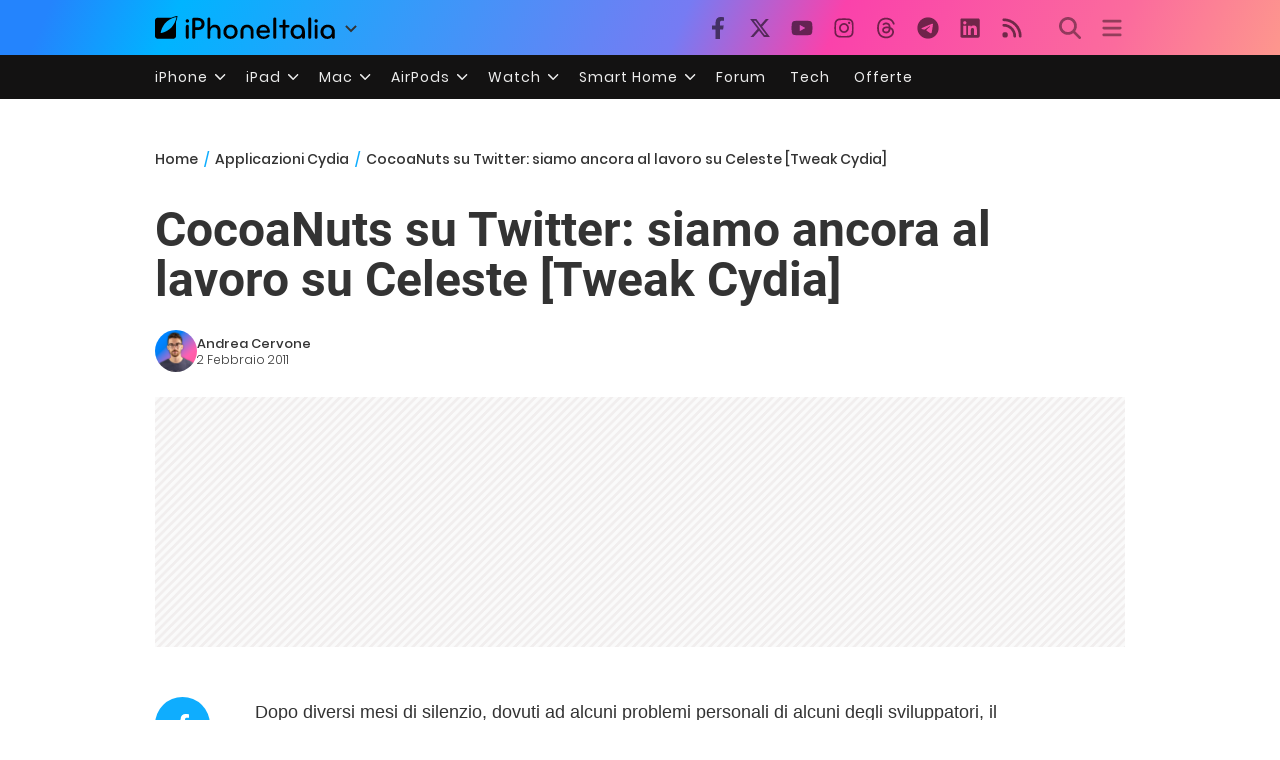

--- FILE ---
content_type: text/html; charset=UTF-8
request_url: https://www.iphoneitalia.com/201613/cocoanuts-siamo-ancora-al-lavoro-su-celeste
body_size: 29294
content:
<!doctype html>
<html lang="it-IT">

<head>
    <meta charset="UTF-8">
    <meta name="viewport" content="width=device-width, initial-scale=1">
    <link rel="profile" href="https://gmpg.org/xfn/11">
    <link rel="apple-touch-icon" sizes="180x180" href="/favicon-apple-touch-icon.png">
    <link rel="icon" type="image/png" sizes="32x32" href="/favicon-32x32.png">
    <link rel="icon" type="image/png" sizes="16x16" href="/favicon-16x16.png">
    <link rel="manifest" href="/favicon-site.webmanifest">
    <link rel="mask-icon" href="/favicon-safari-pinned-tab.svg" color="#00B4FF">
    <link rel="shortcut icon" href="/favicon.ico">

    
<script
  src="https://browser.sentry-cdn.com/7.101.1/bundle.tracing.min.js"
  crossorigin="anonymous"
></script>

<script>
  Sentry.init({
    dsn: "https://7a46500310191e71061598b9983d97f7@o4510573385416704.ingest.de.sentry.io/4510573388496976",

    integrations: [
      new Sentry.BrowserTracing(),
    ],

    tracesSampleRate: 0.2,

    environment: "production",
  });
</script>

<!-- Pre -->
<link rel="preload" href="https://www.iphoneitalia.com/wp-content/themes/spinblog-common-theme/js/dist/theme-bundle.min.js?ver=20260120-1" as="script">
<link rel="preload" href="https://www.iphoneitalia.com/wp-content/themes/spinblog-common-theme/js/dist/config-iphoneita.min.js?ver=6.2.8" as="script">
<link rel="preconnect" href="https://cdn.clickiocdn.com" crossorigin>
<link rel="preconnect" href="https://up.clickiocdn.com" crossorigin>
<link rel="preconnect" href="https://s.clickiocdn.com" crossorigin><!-- End Pre -->

<meta name="msapplication-TileColor" content="#00B4FF">
<!-- <meta name="theme-color" content="#000"> -->
<meta name="facebook-domain-verification" content="fs8bxneuscsojz5jn9cczq1e66gqzh" />

            <meta name="is_review" content="0" />
        <meta name='robots' content='max-image-preview:large' />

	<!-- This site is optimized with the Yoast SEO Premium plugin v20.4 (Yoast SEO v20.4) - https://yoast.com/wordpress/plugins/seo/ -->
	<title>CocoaNuts su Twitter: siamo ancora al lavoro su Celeste [Tweak Cydia]</title>
	<link rel="canonical" href="https://www.iphoneitalia.com/201613/cocoanuts-siamo-ancora-al-lavoro-su-celeste" />
	<meta property="og:locale" content="it_IT" />
	<meta property="og:type" content="article" />
	<meta property="og:title" content="CocoaNuts su Twitter: siamo ancora al lavoro su Celeste [Tweak Cydia]" />
	<meta property="og:description" content="Dopo diversi mesi di silenzio, dovuti ad alcuni problemi personali di alcuni degli sviluppatori, il team CocoaNuts torna ad aggiornare il proprio stato su Twitter, confermando di essere ancora al lavoro su Celeste, il programma che consentir&agrave; di inviare e ricevere files via Bluetooth con l&rsquo;iPhone, in maniera molto semplice, intuitiva e, soprattutto, integrata direttamente [&hellip;]" />
	<meta property="og:url" content="https://www.iphoneitalia.com/201613/cocoanuts-siamo-ancora-al-lavoro-su-celeste" />
	<meta property="og:site_name" content="iPhone Italia" />
	<meta property="article:publisher" content="https://www.facebook.com/iphoneitaliablog/" />
	<meta property="article:published_time" content="2011-02-02T21:33:33+00:00" />
	<meta property="article:modified_time" content="2011-02-02T21:37:28+00:00" />
	<meta property="og:image" content="https://static.iphoneitalia.com/wp-content/uploads/2011/02/Celeste-414x147.png" />
	<meta name="author" content="Andrea Cervone" />
	<meta name="twitter:card" content="summary_large_image" />
	<meta name="twitter:creator" content="@iPhone_Italia" />
	<meta name="twitter:site" content="@iPhone_Italia" />
	<meta name="twitter:label1" content="Scritto da" />
	<meta name="twitter:data1" content="Andrea Cervone" />
	<meta name="twitter:label2" content="Tempo di lettura stimato" />
	<meta name="twitter:data2" content="1 minuto" />
	<script type="application/ld+json" class="yoast-schema-graph">{"@context":"https://schema.org","@graph":[{"@type":"Article","@id":"https://www.iphoneitalia.com/201613/cocoanuts-siamo-ancora-al-lavoro-su-celeste#article","isPartOf":{"@id":"https://www.iphoneitalia.com/201613/cocoanuts-siamo-ancora-al-lavoro-su-celeste"},"author":{"name":"Andrea Cervone","@id":"https://www.iphoneitalia.com/#/schema/person/f4724cea9b3a8fa381dec228d6abe1b4"},"headline":"CocoaNuts su Twitter: siamo ancora al lavoro su Celeste [Tweak Cydia]","datePublished":"2011-02-02T21:33:33+00:00","dateModified":"2011-02-02T21:37:28+00:00","mainEntityOfPage":{"@id":"https://www.iphoneitalia.com/201613/cocoanuts-siamo-ancora-al-lavoro-su-celeste"},"wordCount":147,"commentCount":19,"publisher":{"@id":"https://www.iphoneitalia.com/#organization"},"image":{"@id":"https://www.iphoneitalia.com/201613/cocoanuts-siamo-ancora-al-lavoro-su-celeste#primaryimage"},"thumbnailUrl":"https://static.iphoneitalia.com/wp-content/uploads/2011/02/Celeste-414x147.png","keywords":["bluetooth","Celeste","CocoaNuts","programma","twitter"],"articleSection":["Applicazioni Cydia","Tweaks (C)"],"inLanguage":"it-IT","potentialAction":[{"@type":"CommentAction","name":"Comment","target":["https://www.iphoneitalia.com/201613/cocoanuts-siamo-ancora-al-lavoro-su-celeste#respond"]}],"copyrightYear":"2011","copyrightHolder":{"@id":"https://www.iphoneitalia.com/#organization"}},{"@type":"WebPage","@id":"https://www.iphoneitalia.com/201613/cocoanuts-siamo-ancora-al-lavoro-su-celeste","url":"https://www.iphoneitalia.com/201613/cocoanuts-siamo-ancora-al-lavoro-su-celeste","name":"CocoaNuts su Twitter: siamo ancora al lavoro su Celeste [Tweak Cydia]","isPartOf":{"@id":"https://www.iphoneitalia.com/#website"},"primaryImageOfPage":{"@id":"https://www.iphoneitalia.com/201613/cocoanuts-siamo-ancora-al-lavoro-su-celeste#primaryimage"},"image":{"@id":"https://www.iphoneitalia.com/201613/cocoanuts-siamo-ancora-al-lavoro-su-celeste#primaryimage"},"thumbnailUrl":"https://static.iphoneitalia.com/wp-content/uploads/2011/02/Celeste-414x147.png","datePublished":"2011-02-02T21:33:33+00:00","dateModified":"2011-02-02T21:37:28+00:00","breadcrumb":{"@id":"https://www.iphoneitalia.com/201613/cocoanuts-siamo-ancora-al-lavoro-su-celeste#breadcrumb"},"inLanguage":"it-IT","potentialAction":[{"@type":"ReadAction","target":["https://www.iphoneitalia.com/201613/cocoanuts-siamo-ancora-al-lavoro-su-celeste"]}]},{"@type":"ImageObject","inLanguage":"it-IT","@id":"https://www.iphoneitalia.com/201613/cocoanuts-siamo-ancora-al-lavoro-su-celeste#primaryimage","url":"https://static.iphoneitalia.com/wp-content/uploads/2011/02/Celeste.png","contentUrl":"https://static.iphoneitalia.com/wp-content/uploads/2011/02/Celeste.png","width":"545","height":"194"},{"@type":"BreadcrumbList","@id":"https://www.iphoneitalia.com/201613/cocoanuts-siamo-ancora-al-lavoro-su-celeste#breadcrumb","itemListElement":[{"@type":"ListItem","position":1,"name":"Home","item":"https://www.iphoneitalia.com/"},{"@type":"ListItem","position":2,"name":"Applicazioni Cydia","item":"https://www.iphoneitalia.com/category/applicazioni-cydia"},{"@type":"ListItem","position":3,"name":"Tweaks (C)","item":"https://www.iphoneitalia.com/category/applicazioni-cydia/tweaks-c"},{"@type":"ListItem","position":4,"name":"CocoaNuts su Twitter: siamo ancora al lavoro su Celeste [Tweak Cydia]"}]},{"@type":"WebSite","@id":"https://www.iphoneitalia.com/#website","url":"https://www.iphoneitalia.com/","name":"iPhone Italia","description":"Blog italiano su Apple iPhone 17, iPad e Mac","publisher":{"@id":"https://www.iphoneitalia.com/#organization"},"potentialAction":[{"@type":"SearchAction","target":{"@type":"EntryPoint","urlTemplate":"https://www.iphoneitalia.com/?s={search_term_string}"},"query-input":"required name=search_term_string"}],"inLanguage":"it-IT"},{"@type":"Organization","@id":"https://www.iphoneitalia.com/#organization","name":"Spinblog","url":"https://www.iphoneitalia.com/","logo":{"@type":"ImageObject","inLanguage":"it-IT","@id":"https://www.iphoneitalia.com/#/schema/logo/image/","url":"https://static.iphoneitalia.com/wp-content/uploads/2020/05/Round-Logo-2019.png","contentUrl":"https://static.iphoneitalia.com/wp-content/uploads/2020/05/Round-Logo-2019.png","width":512,"height":512,"caption":"Spinblog"},"image":{"@id":"https://www.iphoneitalia.com/#/schema/logo/image/"},"sameAs":["https://www.facebook.com/iphoneitaliablog/","https://twitter.com/iPhone_Italia","https://www.instagram.com/iphoneitaliaofficial/","https://www.youtube.com/user/iPhoneItalia"]},{"@type":"Person","@id":"https://www.iphoneitalia.com/#/schema/person/f4724cea9b3a8fa381dec228d6abe1b4","name":"Andrea Cervone","image":{"@type":"ImageObject","inLanguage":"it-IT","@id":"https://www.iphoneitalia.com/#/schema/person/image/","url":"https://secure.gravatar.com/avatar/0e307dca33aaa7df8d5db4f887b4f697?s=96&d=mm&r=x","contentUrl":"https://secure.gravatar.com/avatar/0e307dca33aaa7df8d5db4f887b4f697?s=96&d=mm&r=x","caption":"Andrea Cervone"},"description":"Andrea inizia il suo percorso in iPhoneItalia nel 2008, con la creazione di guide tecniche e approfondimenti sul jailbreak. Dal 2010 è il volto del canale YouTube di iPhoneItalia e pubblica costantemente video legati alle ultime notizie del settore oltre a recensioni, approfondimenti e guide. Nel 2019 ha partecipato in presenza alla WWDC di Apple in California, incontrando Tim Cook e Jonathan Ive.","sameAs":["https://twitter.com/AndreaCervone"],"url":"https://www.iphoneitalia.com/author/andrea-cervone"}]}</script>
	<!-- / Yoast SEO Premium plugin. -->


<link rel='dns-prefetch' href='//www.iphoneitalia.com' />
<link rel="alternate" type="application/rss+xml" title="iPhone Italia &raquo; Feed" href="https://www.iphoneitalia.com/feed" />
<link rel="alternate" type="application/rss+xml" title="iPhone Italia &raquo; Feed dei commenti" href="https://www.iphoneitalia.com/comments/feed" />
<link rel="alternate" type="application/rss+xml" title="iPhone Italia &raquo; CocoaNuts su Twitter: siamo ancora al lavoro su Celeste [Tweak Cydia] Feed dei commenti" href="https://www.iphoneitalia.com/201613/cocoanuts-siamo-ancora-al-lavoro-su-celeste/feed" />
<link rel='stylesheet' id='spinblog-theme-style-css' href='https://www.iphoneitalia.com/wp-content/themes/spinblog-common-theme/style.css?ver=20260120-1'  media='all' />
<link rel='stylesheet' id='aawp-css' href='https://www.iphoneitalia.com/wp-content/plugins/aawp/assets/dist/css/main.css?ver=4.2.8'  media='all' />
<script  defer src='https://www.iphoneitalia.com/wp-includes/js/jquery/jquery.min.js?ver=3.6.4' id='jquery-core-js'></script>
<script  defer src='https://www.iphoneitalia.com/wp-includes/js/jquery/jquery-migrate.min.js?ver=3.4.0' id='jquery-migrate-js'></script>
<link rel="https://api.w.org/" href="https://www.iphoneitalia.com/wp-json/" /><link rel="alternate" type="application/json" href="https://www.iphoneitalia.com/wp-json/wp/v2/posts/201613" /><link rel="EditURI" type="application/rsd+xml" title="RSD" href="https://www.iphoneitalia.com/xmlrpc.php?rsd" />
<link rel="wlwmanifest" type="application/wlwmanifest+xml" href="https://www.iphoneitalia.com/wp-includes/wlwmanifest.xml" />
<meta name="generator" content="WordPress 6.2.8" />
<link rel='shortlink' href='https://www.iphoneitalia.com/?p=201613' />
<link rel="alternate" type="application/json+oembed" href="https://www.iphoneitalia.com/wp-json/oembed/1.0/embed?url=https%3A%2F%2Fwww.iphoneitalia.com%2F201613%2Fcocoanuts-siamo-ancora-al-lavoro-su-celeste" />
<link rel="alternate" type="text/xml+oembed" href="https://www.iphoneitalia.com/wp-json/oembed/1.0/embed?url=https%3A%2F%2Fwww.iphoneitalia.com%2F201613%2Fcocoanuts-siamo-ancora-al-lavoro-su-celeste&#038;format=xml" />
<style type="text/css">.aawp .aawp-tb__row--highlight{background-color:#256aaf;}.aawp .aawp-tb__row--highlight{color:#256aaf;}.aawp .aawp-tb__row--highlight a{color:#256aaf;}</style>    
<!-- CMP -->

<!-- TCF stub -->
<script type="text/javascript">
!function(){"use strict";var t,e,o=(t=function(t){function e(t){return(e="function"==typeof Symbol&&"symbol"==typeof Symbol.iterator?function(t){return typeof t}:function(t){return t&&"function"==typeof Symbol&&t.constructor===Symbol&&t!==Symbol.prototype?"symbol":typeof t})(t)}t.exports=function(){for(var t,o,n=[],r=window,a=r;a;){try{if(a.frames.__tcfapiLocator){t=a;break}}catch(t){}if(a===r.top)break;a=a.parent}t||(function t(){var e=r.document,o=!!r.frames.__tcfapiLocator;if(!o)if(e.body){var n=e.createElement("iframe");n.style.cssText="display:none",n.name="__tcfapiLocator",e.body.appendChild(n)}else setTimeout(t,5);return!o}(),r.__tcfapi=function(){for(var t=arguments.length,e=new Array(t),r=0;r<t;r++)e[r]=arguments[r];if(!e.length)return n;"setGdprApplies"===e[0]?e.length>3&&2===parseInt(e[1],10)&&"boolean"==typeof e[3]&&(o=e[3],"function"==typeof e[2]&&e[2]("set",!0)):"ping"===e[0]?"function"==typeof e[2]&&e[2]({gdprApplies:o,cmpLoaded:!1,cmpStatus:"stub"}):n.push(e)},r.addEventListener("message",(function(t){var o="string"==typeof t.data,n={};if(o)try{n=JSON.parse(t.data)}catch(t){}else n=t.data;var r="object"===e(n)&&null!==n?n.__tcfapiCall:null;r&&window.__tcfapi(r.command,r.version,(function(e,n){var a={__tcfapiReturn:{returnValue:e,success:n,callId:r.callId}};t&&t.source&&t.source.postMessage&&t.source.postMessage(o?JSON.stringify(a):a,"*")}),r.parameter)}),!1))}},t(e={exports:{}}),e.exports);o()}();
</script>

<!-- Default Consent Mode config -->
<script>
    //<![CDATA[
    window.dataLayer = window.dataLayer || [];
    function gtag(){dataLayer.push(arguments);}
    gtag('consent', 'default', {
        'ad_storage': 'denied',
        'analytics_storage': 'denied',
        'functionality_storage': 'denied',
        'personalization_storage': 'denied',
        'security_storage': 'denied',
        'ad_user_data': 'denied',
        'ad_personalization': 'denied',
        'wait_for_update': 1500
    });
    gtag('set', 'ads_data_redaction', false);
    gtag('set', 'url_passthrough', true);
    (function(){
        const s={adStorage:{storageName:"ad_storage",serialNumber:0},analyticsStorage:{storageName:"analytics_storage",serialNumber:1},functionalityStorage:{storageName:"functionality_storage",serialNumber:2},personalizationStorage:{storageName:"personalization_storage",serialNumber:3},securityStorage:{storageName:"security_storage",serialNumber:4},adUserData:{storageName:"ad_user_data",serialNumber:5},adPersonalization:{storageName:"ad_personalization",serialNumber:6}};let c=localStorage.getItem("__lxG__consent__v2");if(c){c=JSON.parse(c);if(c&&c.cls_val)c=c.cls_val;if(c)c=c.split("|");if(c&&c.length&&typeof c[14]!==undefined){c=c[14].split("").map(e=>e-0);if(c.length){let t={};Object.values(s).sort((e,t)=>e.serialNumber-t.serialNumber).forEach(e=>{t[e.storageName]=c[e.serialNumber]?"granted":"denied"});gtag("consent","update",t)}}}
        if(Math.random() < 0.05) {if (window.dataLayer && (window.dataLayer.some(e => e[0] === 'js' && e[1] instanceof Date) || window.dataLayer.some(e => e['event'] === 'gtm.js' && e['gtm.start'] == true ))) {document.head.appendChild(document.createElement('img')).src = "//clickiocdn.com/utr/gtag/?sid=205463";}}
    })();
    //]]>
</script>

<!-- Clickio Consent Main tag -->
<script async type="text/javascript" src="//clickiocmp.com/t/consent_205463.js"></script>
<!-- End CMP -->

<!-- Google Tag Manager -->
<script>(function(w,d,s,l,i){w[l]=w[l]||[];w[l].push({'gtm.start':
new Date().getTime(),event:'gtm.js'});var f=d.getElementsByTagName(s)[0],
j=d.createElement(s),dl=l!='dataLayer'?'&l='+l:'';j.async=true;j.src=
'https://www.googletagmanager.com/gtm.js?id='+i+dl;f.parentNode.insertBefore(j,f);
})(window,document,'script','dataLayer','GTM-M3J287D');</script>
<!-- End Google Tag Manager --></head>

<body class="post-template-default single single-post postid-201613 single-format-standard aawp-custom no-sidebar">

    
<script>
  (function(){
    const saved = document.cookie.match(/dark_mode=(true|false)/)?.[1];
    const prefersDark = window.matchMedia('(prefers-color-scheme: dark)').matches;
    const isDark = saved !== undefined ? saved === 'true' : prefersDark;
    document.body.classList.toggle('dark-mode', isDark);
  })();
</script>

<!-- Google Tag Manager (noscript) -->
<noscript><iframe src="https://www.googletagmanager.com/ns.html?id=GTM-M3J287D"
height="0" width="0" style="display:none;visibility:hidden"></iframe></noscript>
<!-- End Google Tag Manager (noscript) -->
    <div id="site">

        <header id="header" class="site-header headroom ">

            <nav class="navbar navbar-expand-sm">

                <div class="container">


                    <div id="logo" class="navbar-brand" style="display: flex; align-items: center;">
                        <a title="iPhoneItalia Homepage" href="https://www.iphoneitalia.com" alt="iPhoneItalia Homepage">
                                                            <svg class="logo-svg" xmlns="http://www.w3.org/2000/svg" viewBox="0 0 353 45">
                                <g>
                                    <path d="M212.637,16.932c-7.887,0-13.693,5.99-13.693,13.998c0,7.641,4.828,13.997,13.938,13.997c4.4,0,8.557-1.772,10.881-4.462
                                        c0.428-0.489,0.732-1.039,0.732-1.648c0-1.469-1.1-2.386-2.384-2.386c-0.733,0-1.405,0.429-1.894,0.917
                                        c-2.018,1.895-3.914,2.994-7.092,2.994c-5.072,0-7.947-3.177-8.253-7.396h18.276c1.652,0,2.201-0.977,2.201-1.955
                                        C225.35,23.167,220.338,16.932,212.637,16.932 M220.032,28.301h-15.037c0.55-3.79,3.423-6.785,7.642-6.785
                                        C216.793,21.516,219.543,24.634,220.032,28.301"/>
                                    <path d="M167.707,29.707v12.104c0,1.588,1.283,2.871,2.872,2.871c1.59,0,2.873-1.283,2.873-2.871V29.035
                                        c0-3.852,2.995-6.848,7.03-6.848c4.035,0,7.09,2.996,7.09,6.848v12.775c0,1.588,1.283,2.871,2.873,2.871s2.873-1.283,2.873-2.871
                                        V29.707c0-7.151-5.44-12.775-12.836-12.775C173.086,16.932,167.707,22.556,167.707,29.707"/>
                                    <path d="M162.082,30.93c0-7.703-5.502-13.999-13.998-13.999c-8.497,0-13.998,6.295-13.998,13.999
                                        c0,7.701,5.501,13.998,13.998,13.998C156.58,44.928,162.082,38.631,162.082,30.93 M156.336,30.93c0,4.951-2.873,9.107-8.252,9.107
                                        s-8.252-4.156-8.252-9.107s2.873-9.107,8.252-9.107S156.336,25.979,156.336,30.93"/>
                                    <path d="M128.46,41.811v-12.47c0-7.213-4.034-12.409-11.063-12.409c-4.036,0-7.091,1.834-8.802,5.135V5.929
                                        c0-2.017-1.284-2.934-2.874-2.934c-1.651,0-2.872,1.1-2.872,2.934v35.882c0,1.588,1.161,2.871,2.872,2.871
                                        c1.651,0,2.874-1.283,2.874-2.871V29.646c0-4.155,2.628-7.518,7.212-7.518c4.585,0,6.907,3.178,6.907,7.457v12.227
                                        c0,1.588,1.162,2.871,2.874,2.871C127.421,44.682,128.46,43.338,128.46,41.811"/>
                                    <path d="M78.942,41.688V27.507h4.328c9.291,0,13.875-4.89,13.875-11.92c0-7.029-4.584-12.103-13.875-12.103h-7.2
                                        c-1.835,0-2.996,1.222-2.996,2.995v35.208c0,1.65,1.222,2.994,2.996,2.994C77.782,44.682,78.942,43.338,78.942,41.688
                                    M84.432,8.863c4.522,0,6.846,3.118,6.846,6.724c0,3.607-2.324,6.541-6.846,6.541h-5.489V8.863H84.432z"/>
                                    <path d="M60.06,9.657c0,1.834,1.528,3.363,3.362,3.363c1.833,0,3.362-1.529,3.362-3.363c0-1.833-1.529-3.361-3.362-3.361
                                        C61.588,6.296,60.06,7.824,60.06,9.657 M66.295,41.811V20.049c0-1.589-1.223-2.873-2.873-2.873s-2.873,1.284-2.873,2.873v21.762
                                        c0,1.588,1.161,2.871,2.873,2.871C65.133,44.682,66.295,43.398,66.295,41.811"/>
                                    <path d="M352.712,30.93c0-8.253-5.197-13.999-13.998-13.999c-8.619,0-14.121,6.358-14.121,13.999
                                        c0,7.764,4.951,13.998,13.51,13.998c3.972,0,7.214-1.895,8.925-4.463v1.346c0,1.588,1.1,2.871,2.812,2.871
                                        c1.772,0,2.873-1.283,2.873-2.871V30.93z M346.965,30.93c0,4.768-3.239,9.107-8.312,9.107c-5.44,0-8.313-3.852-8.313-9.107
                                        c0-5.014,3.424-9.107,8.313-9.107S346.965,25.305,346.965,30.93"/>
                                    <path d="M318.861,41.811V20.049c0-1.589-1.221-2.873-2.873-2.873c-1.65,0-2.873,1.284-2.873,2.873v21.762
                                        c0,1.588,1.16,2.871,2.873,2.871C317.7,44.682,318.861,43.398,318.861,41.811 M312.627,9.657c0,1.834,1.527,3.363,3.361,3.363
                                        c1.832,0,3.363-1.529,3.363-3.363c0-1.833-1.531-3.361-3.363-3.361C314.154,6.296,312.627,7.824,312.627,9.657"/>
                                    <path d="M306.38,41.586V5.889c0-1.773-1.161-2.995-2.873-2.995c-1.833,0-2.994,1.345-2.994,2.995v35.697
                                        c0,1.65,1.222,2.996,2.994,2.996C305.219,44.582,306.38,43.236,306.38,41.586"/>
                                    <path d="M294.004,30.93c0-8.253-5.195-13.999-13.998-13.999c-8.618,0-14.12,6.358-14.12,13.999c0,7.764,4.951,13.998,13.51,13.998
                                        c3.972,0,7.212-1.895,8.925-4.463v1.346c0,1.588,1.1,2.871,2.812,2.871c1.772,0,2.872-1.283,2.872-2.871V30.93z M288.258,30.93
                                        c0,4.768-3.239,9.107-8.312,9.107c-5.44,0-8.313-3.852-8.313-9.107c0-5.014,3.424-9.107,8.313-9.107S288.258,25.305,288.258,30.93"
                                        />
                                    <path d="M256.165,41.811V22.433h5.256c1.347,0,2.386-1.039,2.386-2.384c0-1.345-1.039-2.384-2.386-2.384h-5.256V9.657
                                        c0-1.589-1.161-2.872-2.873-2.872c-1.711,0-2.873,1.283-2.873,2.872v8.008h-4.646c-1.344,0-2.383,1.039-2.383,2.384
                                        c0,1.345,1.039,2.384,2.383,2.384h4.646v19.378c0,1.588,1.162,2.871,2.873,2.871C255.004,44.682,256.165,43.398,256.165,41.811"/>
                                    <path d="M237.84,41.586V5.889c0-1.773-1.161-2.995-2.873-2.995c-1.834,0-2.994,1.345-2.994,2.995v35.697
                                        c0,1.65,1.223,2.996,2.994,2.996C236.679,44.582,237.84,43.236,237.84,41.586"/>
                                    <path style="fill-rule:evenodd;clip-rule:evenodd;" d="M43.945,0.009c-1.606-0.115-6.496,0.809-12.004,3.313H5.351
                                        C2.396,3.322,0,5.718,0,8.673v30.559c0,2.955,2.396,5.349,5.351,5.349h30.558c2.955,0,5.35-2.394,5.35-5.349V11.06
                                        C43.345,5.931,44.076,1.515,43.945,0.009z M31.753,22.869c-7.735,7.683-18.304,10.564-20.631,10.513
                                        c-0.091-2.326,2.614-12.942,10.167-20.803c7.733-7.682,18.304-10.564,20.63-10.511C42.011,4.393,39.305,15.01,31.753,22.869z"/>
                                </svg>
                                                    </a>
                        <div class="logo-caret-wrap">
                            <button id="header-menu-toggle" aria-label="Apri menu">
                                <svg width="20" height="20" viewBox="0 0 20 20"><polyline points="5,8 10,13 15,8" fill="none" stroke="#333" stroke-width="2"/></svg>
                            </button>
                            <div id="header-dropdown-menu">
                                <ul class="menu">
                                    <li class="menu-item home">
                                        <a href="https://www.iphoneitalia.com" class="menu-link" title="iPhoneItalia Home">
                                            <svg class="icon sprite home" width="16" height="16"><use href="#home"></use></svg>
                                            Home
                                        </a>
                                    </li>
                                    <li class="menu-item ipad">
                                        <a href="https://ipad.iphoneitalia.com/" class="menu-link" title="Sezione iPad">
                                            <svg class="icon sprite ipad" width="16" height="16"><use href="#ipad"></use></svg>
                                            iPad
                                        </a>
                                    </li>
                                    <li class="menu-item mac">
                                        <a href="https://mac.iphoneitalia.com/" class="menu-link" title="Sezione Mac">
                                            <svg class="icon sprite mac" width="16" height="16"><use href="#mac"></use></svg>
                                            Mac
                                        </a>
                                    </li>
                                    <li class="menu-item forum">
                                        <a href="https://forum.iphoneitalia.com/" class="menu-link" title="iPhoneItalia Forum" target="_blank" rel="noopener noreferrer">
                                            <svg class="icon sprite forum" width="16" height="16"><use href="#forum"></use></svg>
                                            Forum
                                        </a>
                                    </li>
                                </ul>
                            </div>
                        </div>
                    </div><!-- .logo -->

                    
                                        <div id="social-navigation" class="d-none d-lg-block">
                        <ul>
                            <li class="nav-item"><a href="https://www.facebook.com/iphoneitaliablog/" 
                        target="_blank" 
                        title="Facebook" 
                        class="nav-link">
                        <svg class="icon sprite facebook">
                            <use href="#facebook"></use>
                        </svg>
                        </a></li><li class="nav-item"><a href="https://twitter.com/iphone_italia" 
                        target="_blank" 
                        title="Twitter" 
                        class="nav-link">
                        <svg class="icon sprite twitter">
                            <use href="#twitter"></use>
                        </svg>
                        </a></li><li class="nav-item"><a href="https://www.youtube.com/user/iPhoneItalia" 
                        target="_blank" 
                        title="Youtube" 
                        class="nav-link">
                        <svg class="icon sprite youtube">
                            <use href="#youtube"></use>
                        </svg>
                        </a></li><li class="nav-item"><a href="https://www.instagram.com/iphoneitaliaofficial/" 
                        target="_blank" 
                        title="Instagram" 
                        class="nav-link">
                        <svg class="icon sprite instagram">
                            <use href="#instagram"></use>
                        </svg>
                        </a></li><li class="nav-item"><a href="https://www.threads.com/@iphoneitaliaofficial" 
                        target="_blank" 
                        title="Threads" 
                        class="nav-link">
                        <svg class="icon sprite threads">
                            <use href="#threads"></use>
                        </svg>
                        </a></li><li class="nav-item"><a href="https://t.me/iPhoneItaliaTelegram" 
                        target="_blank" 
                        title="Telegram" 
                        class="nav-link">
                        <svg class="icon sprite telegram">
                            <use href="#telegram"></use>
                        </svg>
                        </a></li><li class="nav-item"><a href="https://www.linkedin.com/company/iphoneitalia/" 
                        target="_blank" 
                        title="LinkedIn" 
                        class="nav-link">
                        <svg class="icon sprite linkedin">
                            <use href="#linkedin"></use>
                        </svg>
                        </a></li><li class="nav-item"><a href="https://www.iphoneitalia.com/feed" 
                        target="_blank" 
                        title="RSS" 
                        class="nav-link">
                        <svg class="icon sprite rss">
                            <use href="#rss"></use>
                        </svg>
                        </a></li>                        </ul>
                    </div><!-- #social-navigation desktop -->
                    
                    <div id="tools-navigation" class="ml-sm-0 ml-md-3">
                        <ul>
                            <li class="nav-item float-right float-sm-none">
                                <a href="#" class="nav-link icon search" title="Cerca">
                                    <svg class="icon sprite lens">
                                        <use href="#lens"></use>
                                    </svg>
                                </a>
                            </li>
                            <li class="nav-item float-left float-sm-none mr-0">
                                <a href="#" class="nav-link icon menu" title="Menu">
                                    <svg class="icon sprite menu">
                                        <use href="#menu"></use>
                                    </svg>
                                </a>
                            </li>
                        </ul>
                    </div><!-- #tools-navigation -->

                </div><!-- .container -->

            </nav><!-- .navbar -->

            <div class="secondary-menu-wrap">
                <div id="secondary-menu" class="container"><ul id="menu-menu-orizzontale-top" class="menu"><li id="menu-item-798062" class="menu-item menu-item-type-custom menu-item-object-custom menu-item-has-children menu-item-798062"><a href="#iPhone" class="nav-link">iPhone</a>
<ul class="sub-menu">
	<li id="menu-item-841283" class="menu-item menu-item-type-custom menu-item-object-custom menu-item-841283"><a href="https://www.iphoneitalia.com/841112/iphone-air-e-ora-ufficiale-apple-presenta-il-modello-piu-sottile" class="nav-link">iPhone Air</a></li>
	<li id="menu-item-798064" class="menu-item menu-item-type-custom menu-item-object-custom menu-item-798064"><a title="iPhone 13" href="https://www.iphoneitalia.com/841145/ecco-liphone-17-caratteristiche-prezzi-e-novita-finalmente-promotion" class="nav-link">iPhone 17</a></li>
	<li id="menu-item-798063" class="menu-item menu-item-type-custom menu-item-object-custom menu-item-798063"><a title="iPhone 14" href="https://www.iphoneitalia.com/841122/apple-presenta-iphone-17-pro-e-iphone-17-pro-max-caratteristiche-prezzi-e-tutte-le-novita" class="nav-link">iPhone 17 Pro</a></li>
	<li id="menu-item-798067" class="menu-item menu-item-type-custom menu-item-object-custom menu-item-798067"><a title="iPhone SE" href="https://www.iphoneitalia.com/834575/apple-svela-liphone-16e-caratteristiche-novita-e-prezzi" class="nav-link">iPhone 16e</a></li>
	<li id="menu-item-829740" class="menu-item menu-item-type-post_type menu-item-object-post menu-item-829740"><a href="https://www.iphoneitalia.com/829556/apple-presenta-iphone-16-camera-control-tasto-azione-chip-a18-e-apple-intelligence" class="nav-link">iPhone 16</a></li>
	<li id="menu-item-829744" class="menu-item menu-item-type-post_type menu-item-object-post menu-item-829744"><a href="https://www.iphoneitalia.com/829603/apple-svela-iphone-16-pro-e-iphone-16-pro-max" class="nav-link">iPhone 16 Pro</a></li>
	<li id="menu-item-812588" class="menu-item menu-item-type-custom menu-item-object-custom menu-item-812588"><a title="iPhone 15" href="https://www.iphoneitalia.com/iphone-15" class="nav-link">iPhone 15</a></li>
	<li id="menu-item-800872" class="menu-item menu-item-type-custom menu-item-object-custom menu-item-800872"><a title="iPhone Ricondizionati" href="https://www.iphoneitalia.com/miglior-sito-iphone-ricondizionati" class="nav-link">iPhone Ricondizionati</a></li>
	<li id="menu-item-830809" class="menu-item menu-item-type-post_type menu-item-object-page menu-item-830809"><a href="https://www.iphoneitalia.com/migliori-cover-iphone" class="nav-link">Migliori cover</a></li>
	<li id="menu-item-812872" class="menu-item menu-item-type-custom menu-item-object-custom menu-item-812872"><a title="Cuffie e Auricolari" href="https://iphoneitalia.com/migliori-cuffie-auricolari-bluetooth-per-iphone" class="nav-link">Cuffie e Auricolari</a></li>
	<li id="menu-item-802718" class="menu-item menu-item-type-custom menu-item-object-custom menu-item-802718"><a title="AirTag" href="https://www.iphoneitalia.com/airtag" class="nav-link">AirTag</a></li>
	<li id="menu-item-798072" class="menu-item menu-item-type-custom menu-item-object-custom menu-item-798072"><a title="iOS 15" href="https://www.iphoneitalia.com/829942/apple-rilascia-ufficialmente-ios-18-ecco-le-novita" class="nav-link">iOS 18</a></li>
	<li id="menu-item-809981" class="menu-item menu-item-type-custom menu-item-object-custom menu-item-809981"><a title="iOS 17" href="https://www.iphoneitalia.com/ios-17" class="nav-link">iOS 17</a></li>
	<li id="menu-item-798071" class="menu-item menu-item-type-custom menu-item-object-custom menu-item-798071"><a title="iOS 16" href="https://www.iphoneitalia.com/ios-16" class="nav-link">iOS 16</a></li>
</ul>
</li>
<li id="menu-item-798078" class="menu-item menu-item-type-custom menu-item-object-custom menu-item-has-children menu-item-798078"><a title="iPad" href="#iPad" class="nav-link">iPad</a>
<ul class="sub-menu">
	<li id="menu-item-800057" class="menu-item menu-item-type-custom menu-item-object-custom menu-item-800057"><a title="iPad Air" href="https://ipad.iphoneitalia.com/208848/apple-presenta-ipad-air-m3-e-la-nuova-magic-keyboard" class="nav-link">iPad Air</a></li>
	<li id="menu-item-800058" class="menu-item menu-item-type-custom menu-item-object-custom menu-item-800058"><a title="iPad 10" href="https://ipad.iphoneitalia.com/208855/ecco-il-nuovo-ipad-11-il-tablet-entry-level-di-apple" class="nav-link">iPad 11</a></li>
	<li id="menu-item-800059" class="menu-item menu-item-type-custom menu-item-object-custom menu-item-800059"><a title="iPad Mini" href="https://ipad.iphoneitalia.com/ipad-mini" class="nav-link">iPad Mini</a></li>
	<li id="menu-item-798079" class="menu-item menu-item-type-custom menu-item-object-custom menu-item-798079"><a title="iPad Pro" href="https://www.iphoneitalia.com/ipad-pro-2022" class="nav-link">iPad Pro</a></li>
	<li id="menu-item-800068" class="menu-item menu-item-type-custom menu-item-object-custom menu-item-800068"><a title="iPadOS 16" href="https://ipad.iphoneitalia.com/208681/ecco-ipados-18-ora-disponibile-ufficialmente" class="nav-link">iPadOS 18</a></li>
	<li id="menu-item-810305" class="menu-item menu-item-type-custom menu-item-object-custom menu-item-810305"><a title="iPadOS 17" href="https://ipad.iphoneitalia.com/ipados-17" class="nav-link">iPadOS 17</a></li>
	<li id="menu-item-803835" class="menu-item menu-item-type-custom menu-item-object-custom menu-item-803835"><a title="Apple Pencil" href="https://ipad.iphoneitalia.com/apple-pencil" class="nav-link">Apple Pencil</a></li>
</ul>
</li>
<li id="menu-item-798086" class="menu-item menu-item-type-custom menu-item-object-custom menu-item-has-children menu-item-798086"><a title="Mac" href="#Mac" class="nav-link">Mac</a>
<ul class="sub-menu">
	<li id="menu-item-800060" class="menu-item menu-item-type-custom menu-item-object-custom menu-item-800060"><a title="MacBook Air" href="https://mac.iphoneitalia.com/123806/apple-annuncia-il-nuovo-macbook-air-m4" class="nav-link">MacBook Air</a></li>
	<li id="menu-item-800061" class="menu-item menu-item-type-custom menu-item-object-custom menu-item-800061"><a title="MacBook Pro" href="https://mac.iphoneitalia.com/123393/apple-presenta-i-nuovi-macbook-pro-con-chip-m4-m4-pro-ed-m4-max" class="nav-link">MacBook Pro</a></li>
	<li id="menu-item-800062" class="menu-item menu-item-type-custom menu-item-object-custom menu-item-800062"><a title="iMac" href="https://mac.iphoneitalia.com/123308/apple-presenta-il-nuovo-imac-con-processore-m4" class="nav-link">iMac</a></li>
	<li id="menu-item-800064" class="menu-item menu-item-type-custom menu-item-object-custom menu-item-800064"><a title="Mac mini" href="https://mac.iphoneitalia.com/123338/apple-presenta-il-nuovo-mac-mini-m4-ecco-tutte-le-novita" class="nav-link">Mac mini</a></li>
	<li id="menu-item-800063" class="menu-item menu-item-type-custom menu-item-object-custom menu-item-800063"><a title="Mac Studio" href="https://mac.iphoneitalia.com/123802/apple-presenta-il-nuovo-mac-studio-a-scelta-tra-m4-max-o-m3-ultra" class="nav-link">Mac Studio</a></li>
	<li id="menu-item-809959" class="menu-item menu-item-type-custom menu-item-object-custom menu-item-809959"><a title="Mac Pro" href="https://mac.iphoneitalia.com/mac-pro" class="nav-link">Mac Pro</a></li>
	<li id="menu-item-800067" class="menu-item menu-item-type-custom menu-item-object-custom menu-item-800067"><a title="macOS Ventura" href="https://mac.iphoneitalia.com/123119/apple-rilascia-macos-sequoia" class="nav-link">macOS Sequoia</a></li>
	<li id="menu-item-810306" class="menu-item menu-item-type-custom menu-item-object-custom menu-item-810306"><a title="macOS Sonoma" href="https://mac.iphoneitalia.com/macos-sonoma" class="nav-link">macOS Sonoma</a></li>
	<li id="menu-item-802719" class="menu-item menu-item-type-custom menu-item-object-custom menu-item-802719"><a title="Studio Display" href="https://mac.iphoneitalia.com/studio-display" class="nav-link">Studio Display</a></li>
	<li id="menu-item-802720" class="menu-item menu-item-type-custom menu-item-object-custom menu-item-802720"><a title="Pro Display XDR" href="https://mac.iphoneitalia.com/pro-display-xdr" class="nav-link">Pro Display XDR</a></li>
</ul>
</li>
<li id="menu-item-800069" class="menu-item menu-item-type-custom menu-item-object-custom menu-item-has-children menu-item-800069"><a title="AirPods" href="#AirPods" class="nav-link">AirPods</a>
<ul class="sub-menu">
	<li id="menu-item-800070" class="menu-item menu-item-type-custom menu-item-object-custom menu-item-800070"><a title="AirPods" href="https://www.iphoneitalia.com/829566/apple-svela-gli-airpods-4-ecco-tutte-le-novita" class="nav-link">AirPods</a></li>
	<li id="menu-item-800072" class="menu-item menu-item-type-custom menu-item-object-custom menu-item-800072"><a title="AirPods Pro" href="https://www.iphoneitalia.com/841123/apple-presenta-le-airpods-pro-3" class="nav-link">AirPods Pro</a></li>
	<li id="menu-item-800071" class="menu-item menu-item-type-custom menu-item-object-custom menu-item-800071"><a title="AirPods Max" href="https://www.iphoneitalia.com/airpods-max" class="nav-link">AirPods Max</a></li>
</ul>
</li>
<li id="menu-item-798080" class="menu-item menu-item-type-custom menu-item-object-custom menu-item-has-children menu-item-798080"><a title="Watch" href="#Watch" class="nav-link">Watch</a>
<ul class="sub-menu">
	<li id="menu-item-798081" class="menu-item menu-item-type-custom menu-item-object-custom menu-item-798081"><a title="Apple Watch Ultra" href="https://www.iphoneitalia.com/841124/apple-presenta-i-nuovi-apple-watch-series-11-apple-watch-se-3-ed-apple-watch-ultra-3" class="nav-link">Apple Watch Ultra 3</a></li>
	<li id="menu-item-798082" class="menu-item menu-item-type-custom menu-item-object-custom menu-item-798082"><a title="Apple Watch Series 8" href="https://www.iphoneitalia.com/841124/apple-presenta-i-nuovi-apple-watch-series-11-apple-watch-se-3-ed-apple-watch-ultra-3" class="nav-link">Apple Watch Series 11</a></li>
	<li id="menu-item-800056" class="menu-item menu-item-type-custom menu-item-object-custom menu-item-800056"><a title="Apple Watch SE" href="https://www.iphoneitalia.com/841124/apple-presenta-i-nuovi-apple-watch-series-11-apple-watch-se-3-ed-apple-watch-ultra-3" class="nav-link">Apple Watch SE 3</a></li>
	<li id="menu-item-829741" class="menu-item menu-item-type-post_type menu-item-object-post menu-item-829741"><a href="https://www.iphoneitalia.com/829537/apple-presenta-apple-watch-series-10" class="nav-link">Apple Watch Series 10</a></li>
	<li id="menu-item-813656" class="menu-item menu-item-type-custom menu-item-object-custom menu-item-813656"><a title="Apple Watch Series 9" href="https://www.iphoneitalia.com/apple-watch-series-9" class="nav-link">Apple Watch Series 9</a></li>
	<li id="menu-item-830811" class="menu-item menu-item-type-custom menu-item-object-custom menu-item-830811"><a href="https://www.iphoneitalia.com/migliori-cinturini-apple-watch" class="nav-link">Migliori cinturini</a></li>
	<li id="menu-item-800065" class="menu-item menu-item-type-custom menu-item-object-custom menu-item-800065"><a title="watchOS 9" href="https://www.iphoneitalia.com/829964/apple-rilascia-ufficialmente-watchos-11-ecco-le-novita" class="nav-link">watchOS 11</a></li>
	<li id="menu-item-800066" class="menu-item menu-item-type-custom menu-item-object-custom menu-item-800066"><a title="watchOS 10" href="https://www.iphoneitalia.com/watchos-10" class="nav-link">watchOS 10</a></li>
</ul>
</li>
<li id="menu-item-803079" class="menu-item menu-item-type-custom menu-item-object-custom menu-item-has-children menu-item-803079"><a title="Smart Home" href="#SmartHome" class="nav-link">Smart Home</a>
<ul class="sub-menu">
	<li id="menu-item-803080" class="menu-item menu-item-type-custom menu-item-object-custom menu-item-803080"><a title="Apple TV 4K" href="https://www.iphoneitalia.com/apple-tv-4k" class="nav-link">Apple TV 4K</a></li>
	<li id="menu-item-803083" class="menu-item menu-item-type-custom menu-item-object-custom menu-item-803083"><a title="tvOS 16" href="https://www.iphoneitalia.com/829985/apple-rilascia-ufficialmente-tvos-18-ecco-le-novita" class="nav-link">tvOS 18</a></li>
	<li id="menu-item-803198" class="menu-item menu-item-type-custom menu-item-object-custom menu-item-803198"><a title="HomePod" href="https://www.iphoneitalia.com/homepod" class="nav-link">HomePod</a></li>
	<li id="menu-item-803082" class="menu-item menu-item-type-custom menu-item-object-custom menu-item-803082"><a title="HomePod mini" href="https://www.iphoneitalia.com/homepod-mini" class="nav-link">HomePod mini</a></li>
	<li id="menu-item-803081" class="menu-item menu-item-type-custom menu-item-object-custom menu-item-803081"><a title="Accessori Smart Home" href="https://www.iphoneitalia.com/accessori-smart-home" class="nav-link">Accessori Smart Home</a></li>
</ul>
</li>
<li id="menu-item-798074" class="menu-item menu-item-type-custom menu-item-object-custom menu-item-798074"><a title="Forum" target="_blank" rel="noopener" href="https://forum.iphoneitalia.com" class="nav-link">Forum</a></li>
<li id="menu-item-798077" class="menu-item menu-item-type-custom menu-item-object-custom menu-item-798077"><a title="Tech" href="https://www.iphoneitalia.com/category/tecnologia" class="nav-link">Tech</a></li>
<li id="menu-item-798076" class="menu-item menu-item-type-custom menu-item-object-custom menu-item-798076"><a title="Offerte" href="https://www.iphoneitalia.com/category/offerte" class="nav-link">Offerte</a></li>
</ul></div>            </div><!-- #secondary-menu-wrap -->

        </header><!-- #header -->

        
        <div id="main" class="site-main">

            
            <div class="container">

            

    <div id="single" class="main-content full-width" data-loadmore-page="1" data-loadmore-singlepost="true"
         data-loadmore-tmpl="content-single" data-loadmore-limit="1">
        
<article id="post-201613" class="active post-201613 post type-post status-publish format-standard hentry category-applicazioni-cydia category-tweaks-c tag-bluetooth tag-celeste tag-cocoanuts tag-programma tag-twitter"         data-post-url="https://www.iphoneitalia.com/201613/cocoanuts-siamo-ancora-al-lavoro-su-celeste">

    	
    <header class="entry-header">

        <nav id="breadcrumbs"><a href="https://www.iphoneitalia.com">Home</a> <span class="slashbar">/</span> <a href="https://www.iphoneitalia.com/category/applicazioni-cydia">Applicazioni Cydia</a> <span class="slashbar">/</span> <span>CocoaNuts su Twitter: siamo ancora al lavoro su Celeste [Tweak Cydia]</span></nav>
        <h1 class="entry-title">CocoaNuts su Twitter: siamo ancora al lavoro su Celeste [Tweak Cydia]</h1>

        
        <div class="entry-meta">
            <div class="author-block"><a href="https://www.iphoneitalia.com/author/andrea-cervone" 
                          class="avatar" style="background-image: url('https://secure.gravatar.com/avatar/0e307dca33aaa7df8d5db4f887b4f697?s=96&d=mm&r=x')" 
                          title="Andrea Cervone"></a><div class="author-text"><span class="author">
                  <a href="https://www.iphoneitalia.com/author/andrea-cervone"
                  class="url fn n"
                  title="Andrea Cervone"
                  rel="author">Andrea Cervone</a></span><span class="posted-on"><time datetime="2011-02-02T22:33:33+01:00">2 Febbraio 2011</time></span></div><!-- .author-text --></div><!-- .author-block -->                    </div><!-- .entry-meta -->

	</header><!-- .entry-header -->

  

<div id="addendoContainer_9001_970x250" class="text-center mb-5 adbox ad_970x250 ad_bg"></div>
  
	<div class="entry-content">

        <div class="inner-container">
            <p>Dopo diversi mesi di silenzio, dovuti ad alcuni problemi personali di alcuni degli sviluppatori, il team CocoaNuts torna ad <a href="https://twitter.com/cocoanutapps/status/32908221542830080" target="_blank">aggiornare il proprio stato su Twitter</a>, confermando di essere ancora al lavoro su Celeste, il programma che consentir&agrave; di inviare e ricevere files via Bluetooth con l&rsquo;iPhone, in maniera molto semplice, intuitiva e, soprattutto, integrata direttamente in iOS.</p><p><a href="https://static.iphoneitalia.com/wp-content/uploads/2011/02/Celeste.png"><img fetchpriority="high" decoding="async" class="alignnone size-large wp-image-201616" title="Celeste" src="https://static.iphoneitalia.com/wp-content/uploads/2011/02/Celeste-414x147.png" alt="" width="414" height="147" srcset="https://static.iphoneitalia.com/wp-content/uploads/2011/02/Celeste-414x147.png 414w, https://static.iphoneitalia.com/wp-content/uploads/2011/02/Celeste.png 545w" sizes="(max-width: 414px) 100vw, 414px"></a></p><p><!--more--></p><p>Il messaggio pubblicato su Twitter dal team di sviluppo recita:<div id="addendoContainer_Video" class="text-center mt-4 mb-4 ad-space"></div>
<div id="addendoContainer_9022_1_MultiSize" class="text-center mt-4 mb-4 adbox ad_horizontal_article ad-space ad_bg"></div></p><blockquote><p>Si, siamo ancora al lavoro su Celeste. Presto rilasceremo nuovi aggiornamenti.</p></blockquote><p>Le informazioni e le novit&agrave; si esauriscono qui. Nessun altro dettaglio &egrave; stato infatti comunicato dagli sviluppatori, che risultano piuttosto restii a rilasciare informazioni a riguardo.</p><p>Tuttavia, se desiderate ricevere ulteriori chiarimenti su Celeste vi consigliamo di consultare <a href="https://www.iphoneitalia.com/celeste-ecco-alcune-informazioni-in-esclusiva-sul-nuovo-programma-per-trasferire-file-via-bluetooth-con-liphone-150772.html" target="_blank">questo articolo</a>. Al momento CocoaNuts non ha comunicato una data di rilascio per il programma che verr&agrave; ovviamente inserito in Cydia.</p><div class="aawp">

            
            
<div class="offer-box row" data-aawp-product-asin="B0FQGF73WS" data-aawp-product-id="210829" data-aawp-tracking-id="ipit-ctx-pb-21" data-aawp-product-title="Apple iPhone 17 Pro 256 GB  display 6,3  ProMotion fino a 120Hz chip A19 Pro autonomia senza precedenti sistema di fotocamere Pro Fusion con fotocamera frontale Center Stage  Argento">
    <div class="image-box v-align-middle">
          <a href="https://www.amazon.it/dp/B0FQGF73WS?tag=ipit-ctx-pb-21&amp;linkCode=ogi&amp;th=1&amp;psc=1" title="Apple iPhone 17 Pro 256 GB: display 6,3', ProMotion fino a 120Hz, chip A19 Pro, autonomia senza..." rel="sponsored" target="_blank" class="product-image">
              <img loading="lazy" src="https://m.media-amazon.com/images/I/31jsvh1Xi7L._SS200.jpg" alt="Apple iPhone 17 Pro 256 GB: display 6,3', ProMotion fino a 120Hz, chip A19 Pro, autonomia senza...">
          </a>
          <div class="store-logo">
            <img loading="lazy" src="https://www.iphoneitalia.com/wp-content/themes/spinblog-common-theme/images/offers/amazon-logo.png" alt="Amazon Logo" class="amazon-logo">
          </div>
    </div>
    <div class="product-content">
        <div class="offer-time"></div>
        <h2 class="product-title">
            <a href="https://www.amazon.it/dp/B0FQGF73WS?tag=ipit-ctx-pb-21&amp;linkCode=ogi&amp;th=1&amp;psc=1" title="Apple iPhone 17 Pro 256 GB: display 6,3" promotion fino a chip a19 pro autonomia senza... rel="sponsored" target="_blank">
                Apple iPhone 17 Pro 256 GB: display 6,3", ProMotion fino a 120Hz, chip A19 Pro, autonomia senza...            </a>
        </h2>
        <div class="offer-tags">
                                                <div class="product-reduction">&minus;4%</div>
                                    </div>
    </div>
    <div class="cta-box v-align-middle">
        <div class="price-wrap">
                                                <div class="product-reduction">&minus;4%</div>
                                            <div class="prices">
                                                <span class="product-price-strike">1.339,00</span>
                                                          <span class="product-price"><strong>1.279,00 &euro;</strong></span>
                            </div>
            </div>
            <a href="https://www.amazon.it/dp/B0FQGF73WS?tag=ipit-ctx-pb-21&amp;linkCode=ogi&amp;th=1&amp;psc=1" title="Apple iPhone 17 Pro 256 GB: display 6,3', ProMotion fino a 120Hz, chip A19 Pro, autonomia senza..." rel="sponsored" target="_blank" class="product-btn amazon">
                <span class="label">Vedi offerta</span>
                <span class="icon"></span>
            </a>
    </div>
</div>
            
            
<div class="offer-box row" data-aawp-product-asin="B0DXR1RW8Z" data-aawp-product-id="212375" data-aawp-tracking-id="ipit-ctx-pb-21" data-aawp-product-title="Apple iPhone 16e 128 GB  progettato per Apple Intelligence con chip A18 un&rsquo;autonomia grandiosa fotocamera Fusion da 48MP e display Super Retina XDR 6,1    Nero">
    <div class="image-box v-align-middle">
          <a href="https://www.amazon.it/dp/B0DXR1RW8Z?tag=ipit-ctx-pb-21&amp;linkCode=ogi&amp;th=1&amp;psc=1" title="Apple iPhone 16e 128 GB: progettato per Apple Intelligence, con chip A18, un&rsquo;autonomia grandiosa,..." rel="sponsored" target="_blank" class="product-image">
              <img loading="lazy" src="https://m.media-amazon.com/images/I/31lEbPXi0+L._SS200.jpg" alt="Apple iPhone 16e 128 GB: progettato per Apple Intelligence, con chip A18, un&rsquo;autonomia grandiosa,...">
          </a>
          <div class="store-logo">
            <img loading="lazy" src="https://www.iphoneitalia.com/wp-content/themes/spinblog-common-theme/images/offers/amazon-logo.png" alt="Amazon Logo" class="amazon-logo">
          </div>
    </div>
    <div class="product-content">
        <div class="offer-time"></div>
        <h2 class="product-title">
            <a href="https://www.amazon.it/dp/B0DXR1RW8Z?tag=ipit-ctx-pb-21&amp;linkCode=ogi&amp;th=1&amp;psc=1" title="Apple iPhone 16e 128 GB: progettato per Apple Intelligence, con chip A18, un&rsquo;autonomia grandiosa,..." rel="sponsored" target="_blank">
                Apple iPhone 16e 128 GB: progettato per Apple Intelligence, con chip A18, un&rsquo;autonomia grandiosa,...            </a>
        </h2>
        <div class="offer-tags">
                                                <div class="product-reduction">&minus;18%</div>
                                    </div>
    </div>
    <div class="cta-box v-align-middle">
        <div class="price-wrap">
                                                <div class="product-reduction">&minus;18%</div>
                                            <div class="prices">
                                                <span class="product-price-strike">729,00</span>
                                                          <span class="product-price"><strong>599,00 &euro;</strong></span>
                            </div>
            </div>
            <a href="https://www.amazon.it/dp/B0DXR1RW8Z?tag=ipit-ctx-pb-21&amp;linkCode=ogi&amp;th=1&amp;psc=1" title="Apple iPhone 16e 128 GB: progettato per Apple Intelligence, con chip A18, un&rsquo;autonomia grandiosa,..." rel="sponsored" target="_blank" class="product-btn amazon">
                <span class="label">Vedi offerta</span>
                <span class="icon"></span>
            </a>
    </div>
</div>
            
            
<div class="offer-box row" data-aawp-product-asin="B0CHWV5HTM" data-aawp-product-id="209539" data-aawp-tracking-id="ipit-ctx-pb-21" data-aawp-product-title="Apple iPhone 15  128 GB  - nero">
    <div class="image-box v-align-middle">
          <a href="https://www.amazon.it/dp/B0CHWV5HTM?tag=ipit-ctx-pb-21&amp;linkCode=ogi&amp;th=1&amp;psc=1" title="Apple iPhone 15 (128 GB) - nero" rel="sponsored" target="_blank" class="product-image">
              <img loading="lazy" src="https://m.media-amazon.com/images/I/31jlnEYZNlL._SS200.jpg" alt="Apple iPhone 15 (128 GB) - nero">
          </a>
          <div class="store-logo">
            <img loading="lazy" src="https://www.iphoneitalia.com/wp-content/themes/spinblog-common-theme/images/offers/amazon-logo.png" alt="Amazon Logo" class="amazon-logo">
          </div>
    </div>
    <div class="product-content">
        <div class="offer-time"></div>
        <h2 class="product-title">
            <a href="https://www.amazon.it/dp/B0CHWV5HTM?tag=ipit-ctx-pb-21&amp;linkCode=ogi&amp;th=1&amp;psc=1" title="Apple iPhone 15 (128 GB) - nero" rel="sponsored" target="_blank">
                Apple iPhone 15 (128 GB) - nero            </a>
        </h2>
        <div class="offer-tags">
                                                <div class="product-reduction">&minus;21%</div>
                                    </div>
    </div>
    <div class="cta-box v-align-middle">
        <div class="price-wrap">
                                                <div class="product-reduction">&minus;21%</div>
                                            <div class="prices">
                                                <span class="product-price-strike">719,00</span>
                                                          <span class="product-price"><strong>569,00 &euro;</strong></span>
                            </div>
            </div>
            <a href="https://www.amazon.it/dp/B0CHWV5HTM?tag=ipit-ctx-pb-21&amp;linkCode=ogi&amp;th=1&amp;psc=1" title="Apple iPhone 15 (128 GB) - nero" rel="sponsored" target="_blank" class="product-btn amazon">
                <span class="label">Vedi offerta</span>
                <span class="icon"></span>
            </a>
    </div>
</div>
    
</div><span style="font-size: 12px; text-align: center; width: 100%; display: block;">In qualit&agrave; di Affiliato Amazon, iPhoneItalia riceve un guadagno dagli acquisti idonei.</span>

            
            <div id="article-widget-area"><a class="artcta amazon" title="Offerte Amazon di oggi" href="https://www.iphoneitalia.com/836164/migliori-offerte-del-giorno"  rel="noopener"><span class="text">Offerte Amazon di oggi</span><svg class="icon sprite amazon"><use href="#amazon"></use></svg></a></div>
                    </div><!-- .inner-container -->

                    <div class="social-sharing vertical d-none d-md-block">
                <div class="socialshare_links width_columns_1">
                <ul class="socialshare_links_list">
                <li class="socialshare_item">
                    <a href="https://www.facebook.com/sharer/sharer.php?u=https%3A%2F%2Fwww.iphoneitalia.com%2F201613%2Fcocoanuts-siamo-ancora-al-lavoro-su-celeste" title="Condividi articolo su Facebook" target="_blank" rel="nofollow" class="sociallink">
                    <svg class="icon sprite facebook"><use href="#facebook"></use></svg>
                    <span class="social_label">Facebook</span>
                    </a>
                </li>
                <li class="socialshare_item">
                    <a href="https://twitter.com/intent/tweet?text=CocoaNuts%20su%20Twitter%3A%20siamo%20ancora%20al%20lavoro%20su%20Celeste%20%5BTweak%20Cydia%5D&url=https%3A%2F%2Fwww.iphoneitalia.com%2F201613%2Fcocoanuts-siamo-ancora-al-lavoro-su-celeste" title="Condividi articolo su X (Twitter)" target="_blank" rel="nofollow" class="sociallink">
                    <svg class="icon sprite twitter"><use href="#twitter"></use></svg>
                    <span class="social_label">X (Twitter)</span>
                    </a>
                </li>
                <li class="socialshare_item">
                    <a href="https://www.linkedin.com/shareArticle?mini=true&url=https%3A%2F%2Fwww.iphoneitalia.com%2F201613%2Fcocoanuts-siamo-ancora-al-lavoro-su-celeste" title="Condividi articolo su Linkedin"  target="_blank" rel="nofollow" class="sociallink">
                    <svg class="icon sprite linkedin"><use href="#linkedin"></use></svg>
                    <span class="social_label">Linkedin</span>
                    </a>
                </li>
                <li class="socialshare_item">
                    <a href="https://t.me/share/url?url=https%3A%2F%2Fwww.iphoneitalia.com%2F201613%2Fcocoanuts-siamo-ancora-al-lavoro-su-celeste&title=CocoaNuts%20su%20Twitter%3A%20siamo%20ancora%20al%20lavoro%20su%20Celeste%20%5BTweak%20Cydia%5D" title="Condividi articolo su Telegram" target="_blank" rel="nofollow" class="sociallink">
                    <svg class="icon sprite telegram"><use href="#telegram"></use></svg>
                    <span class="social_label">Telegram</span>
                    </a>
                </li>
                <li class="socialshare_item">
                    <a href="https://wa.me/?text=CocoaNuts%20su%20Twitter%3A%20siamo%20ancora%20al%20lavoro%20su%20Celeste%20%5BTweak%20Cydia%5D%20https%3A%2F%2Fwww.iphoneitalia.com%2F201613%2Fcocoanuts-siamo-ancora-al-lavoro-su-celeste" title="Condividi articolo su WhatsApp" target="_blank" rel="nofollow" class="sociallink">
                    <svg class="icon sprite whatsapp"><use href="#whatsapp"></use></svg>
                    <span class="social_label">WhatsApp</span>
                    </a>
                </li>
                </ul>
            </div><button class="clipboard" data-clipboard-url="https://www.iphoneitalia.com/201613/cocoanuts-siamo-ancora-al-lavoro-su-celeste" title="Copia URL articolo">
            <svg class="icon sprite copy"><use href="#copy"></use></svg>
            <span class="tooltip-copy-url" data-tooltip="Copiato" data-flow="down"></span>
            </button>            </div><!-- .social-sharing .vertical -->
        
        
	</div><!-- .entry-content -->

	<footer class="entry-footer">

        <div class="inner-container">
            
            <div id="disqus_trigger"
                data-url="https://www.iphoneitalia.com/201613/cocoanuts-siamo-ancora-al-lavoro-su-celeste"
                data-id="201613"
                data-title="CocoaNuts su Twitter: siamo ancora al lavoro su Celeste [Tweak Cydia]"
                data-shortname="iphoneitalia-com">
            </div>

                

                                
        </div><!-- .inner-container -->

        
        
            <div class="grid-offers-widget widget_block">
    <div class="live-offers-widget default" >
        
    <div class="offers-header vw-header">
        <span class="offers-title">Ultime offerte del giorno</span>
        <a href="https://www.iphoneitalia.com/836164/migliori-offerte-del-giorno#autorefresh-note" 
        alt="Offerte del giorno" 
        title="Le migliori Offerte del giorno" 
        class="offers-button">Vedi tutte</a>
    </div>
        <div class="dot-pagination live-offers-dot-pagination" data-item-selector=".vw-box">
        <div id="live-offers-vertical-container" class="vw-container carousel snap">
              <div class="offer-box vertical vw-box" id="7" data-store="amazon">
      <div class="image-box">
          <a href="https://www.amazon.it/music/unlimited?aref=%5B%5BCS_MADS_TOKEN%5D%5D&#038;aaxitk=df262ba20f49dafde5448b07dd73ec00&#038;pf_rd_r=Q69KM54899SHQ3WEVA2C&#038;pf_rd_p=9d14a669-1f06-4859-acb8-16c3e32d6ae0&#038;pd_rd_r=77e50775-0920-4925-a39f-7b60039716e8&#038;pd_rd_w=elRfM&#038;pd_rd_wg=P2EQo&#038;linkCode=ll2&#038;tag=ipit-off-sticky-21&#038;linkId=e77da147baf39f60652dcb4ad285b485&#038;language=it_IT&#038;ref_=as_li_ss_tl" title="Amazon Music Unlimited gratis 3 mesi" target="_blank" class="product-image" rel="sponsored">
              <img loading="lazy" src="https://static.iphoneitalia.com/wp-content/uploads/2025/06/Offerta-Amazon-Music-Prime.jpg" alt="Amazon Music Unlimited gratis 3 mesi" />
          </a>
          <div class="tag product-reduction">-100%</div>
      </div>
      <div class="product-content">
          <div class="offer-time">In evidenza</div>
          <h2 class="product-title">
              <a href="https://www.amazon.it/music/unlimited?aref=%5B%5BCS_MADS_TOKEN%5D%5D&#038;aaxitk=df262ba20f49dafde5448b07dd73ec00&#038;pf_rd_r=Q69KM54899SHQ3WEVA2C&#038;pf_rd_p=9d14a669-1f06-4859-acb8-16c3e32d6ae0&#038;pd_rd_r=77e50775-0920-4925-a39f-7b60039716e8&#038;pd_rd_w=elRfM&#038;pd_rd_wg=P2EQo&#038;linkCode=ll2&#038;tag=ipit-off-sticky-21&#038;linkId=e77da147baf39f60652dcb4ad285b485&#038;language=it_IT&#038;ref_=as_li_ss_tl" title="Amazon Music Unlimited gratis 3 mesi" target="_blank" rel="sponsored">Amazon Music Unlimited gratis 3 mesi</a>
          </h2>
      </div>
      <div class="price-wrap">
          <div class="prices"><span class="product-price-strike">10,99 €</span></div>
      </div>
      <a href="https://www.amazon.it/music/unlimited?aref=%5B%5BCS_MADS_TOKEN%5D%5D&#038;aaxitk=df262ba20f49dafde5448b07dd73ec00&#038;pf_rd_r=Q69KM54899SHQ3WEVA2C&#038;pf_rd_p=9d14a669-1f06-4859-acb8-16c3e32d6ae0&#038;pd_rd_r=77e50775-0920-4925-a39f-7b60039716e8&#038;pd_rd_w=elRfM&#038;pd_rd_wg=P2EQo&#038;linkCode=ll2&#038;tag=ipit-off-sticky-21&#038;linkId=e77da147baf39f60652dcb4ad285b485&#038;language=it_IT&#038;ref_=as_li_ss_tl" title="Amazon Music Unlimited gratis 3 mesi" target="_blank" class="product-btn amazon" rel="sponsored"><strong>Offerta</strong> </a>
  </div>
  <div class="offer-box vertical vw-box" id="2746d2ab-5c8e-4194-bc4e-825a498e43fa" data-store="amazon">
      <div class="image-box">
          <a href="https://www.amazon.it/dp/B0D3J8FLWX/?tag=ipit-off-gg-hwg-21&#038;psc=1&#038;m=a11il2pnwyju7h" title="Apple iPad Pro 13&#039;&#039;: Chip M4 Progettato per Apple Intelligence" target="_blank" class="product-image" rel="sponsored">
              <img loading="lazy" src="https://m.media-amazon.com/images/I/71WyMBEqYtL._SS200.jpg" alt="Apple iPad Pro 13&#039;&#039;: Chip M4 Progettato per Apple Intelligence" />
          </a>
          <div class="tag product-reduction">-20%</div>
      </div>
      <div class="product-content">
          <div class="offer-time">In evidenza</div>
          <h2 class="product-title">
              <a href="https://www.amazon.it/dp/B0D3J8FLWX/?tag=ipit-off-gg-hwg-21&#038;psc=1&#038;m=a11il2pnwyju7h" title="Apple iPad Pro 13&#039;&#039;: Chip M4 Progettato per Apple Intelligence" target="_blank" rel="sponsored">Apple iPad Pro 13&#039;&#039;: Chip M4 Progettato </a>
          </h2>
      </div>
      <div class="price-wrap">
          <div class="prices"><span class="product-price-strike">1.644,99 €</span></div>
      </div>
      <a href="https://www.amazon.it/dp/B0D3J8FLWX/?tag=ipit-off-gg-hwg-21&#038;psc=1&#038;m=a11il2pnwyju7h" title="Apple iPad Pro 13&#039;&#039;: Chip M4 Progettato per Apple Intelligence" target="_blank" class="product-btn amazon" rel="sponsored"><strong>1.307,99 €</strong> <svg class="icon fire"><use href="#fire"></use></svg></a>
  </div>
  <div class="offer-box vertical vw-box" id="df856e6f-361b-4c17-8ca2-7499b7426af2" data-store="amazon">
      <div class="image-box">
          <a href="https://www.amazon.it/dp/B0CW4HD359/?tag=ipit-off-gg-hwg-21&#038;psc=1" title="Fire TV Stick 4K Max di Amazon (Ultimo modello)" target="_blank" class="product-image" rel="sponsored">
              <img loading="lazy" src="https://m.media-amazon.com/images/I/51Syr9Bzx9L._SS200.jpg" alt="Fire TV Stick 4K Max di Amazon (Ultimo modello)" />
          </a>
          <div class="tag product-reduction">-38%</div>
      </div>
      <div class="product-content">
          <div class="offer-time">In evidenza</div>
          <h2 class="product-title">
              <a href="https://www.amazon.it/dp/B0CW4HD359/?tag=ipit-off-gg-hwg-21&#038;psc=1" title="Fire TV Stick 4K Max di Amazon (Ultimo modello)" target="_blank" rel="sponsored">Fire TV Stick 4K Max di Amazon (Ultimo m</a>
          </h2>
      </div>
      <div class="price-wrap">
          <div class="prices"><span class="product-price-strike">79,99 €</span></div>
      </div>
      <a href="https://www.amazon.it/dp/B0CW4HD359/?tag=ipit-off-gg-hwg-21&#038;psc=1" title="Fire TV Stick 4K Max di Amazon (Ultimo modello)" target="_blank" class="product-btn amazon" rel="sponsored"><strong>49,99 €</strong> </a>
  </div>
  <div class="offer-box vertical vw-box" id="a0ca8a49-f6f2-4c22-97b6-40eea5a0cabb" data-store="amazon">
      <div class="image-box">
          <a href="https://www.amazon.it/dp/B0DZ75WQJT/?tag=ipit-off-gg-hwg-21&#038;psc=1&#038;m=a11il2pnwyju7h" title="Apple iPad Air 11&#039;&#039; con chip M3: Apple Intelligence, 256 GB" target="_blank" class="product-image" rel="sponsored">
              <img loading="lazy" src="https://m.media-amazon.com/images/I/715w25PHQHL._SS200.jpg" alt="Apple iPad Air 11&#039;&#039; con chip M3: Apple Intelligence, 256 GB" />
          </a>
          <div class="tag product-reduction">-18%</div>
      </div>
      <div class="product-content">
          <div class="offer-time">In evidenza</div>
          <h2 class="product-title">
              <a href="https://www.amazon.it/dp/B0DZ75WQJT/?tag=ipit-off-gg-hwg-21&#038;psc=1&#038;m=a11il2pnwyju7h" title="Apple iPad Air 11&#039;&#039; con chip M3: Apple Intelligence, 256 GB" target="_blank" rel="sponsored">Apple iPad Air 11&#039;&#039; con chip M3: Apple I</a>
          </h2>
      </div>
      <div class="price-wrap">
          <div class="prices"><span class="product-price-strike">969,00 €</span></div>
      </div>
      <a href="https://www.amazon.it/dp/B0DZ75WQJT/?tag=ipit-off-gg-hwg-21&#038;psc=1&#038;m=a11il2pnwyju7h" title="Apple iPad Air 11&#039;&#039; con chip M3: Apple Intelligence, 256 GB" target="_blank" class="product-btn amazon" rel="sponsored"><strong>799,00 €</strong> <svg class="icon fire"><use href="#fire"></use></svg></a>
  </div>
  <div class="offer-box vertical vw-box" id="cc7a5c0b-b85e-4e28-9b82-78b107e8ba49" data-store="amazon">
      <div class="image-box">
          <a href="https://www.amazon.it/dp/B0979QQHFG/?tag=ipit-off-gg-hwg-21&#038;psc=1&#038;m=a11il2pnwyju7h" title="Beats Studio Buds – Auricolari bluetooth totalmente wireless con cancellazione del" target="_blank" class="product-image" rel="sponsored">
              <img loading="lazy" src="https://m.media-amazon.com/images/I/51utxdpV8cS._SS200.jpg" alt="Beats Studio Buds – Auricolari bluetooth totalmente wireless con cancellazione del" />
          </a>
          
      </div>
      <div class="product-content">
          <div class="offer-time">In evidenza</div>
          <h2 class="product-title">
              <a href="https://www.amazon.it/dp/B0979QQHFG/?tag=ipit-off-gg-hwg-21&#038;psc=1&#038;m=a11il2pnwyju7h" title="Beats Studio Buds – Auricolari bluetooth totalmente wireless con cancellazione del" target="_blank" rel="sponsored">Beats Studio Buds – Auricolari bluetoo</a>
          </h2>
      </div>
      <div class="price-wrap">
          <div class="prices"></div>
      </div>
      <a href="https://www.amazon.it/dp/B0979QQHFG/?tag=ipit-off-gg-hwg-21&#038;psc=1&#038;m=a11il2pnwyju7h" title="Beats Studio Buds – Auricolari bluetooth totalmente wireless con cancellazione del" target="_blank" class="product-btn amazon" rel="sponsored"><strong>96,98 €</strong> </a>
  </div>
  <div class="offer-box vertical vw-box" id="4db2d1db-3815-4a30-b724-b83a77e000a9" data-store="amazon">
      <div class="image-box">
          <a href="https://www.amazon.it/dp/B0CW4HD359/?tag=ipit-off-gg-hwg-21&#038;psc=1&#038;m=a11il2pnwyju7h" title="Fire TV Stick 4K Max di Amazon (Ultimo modello)" target="_blank" class="product-image" rel="sponsored">
              <img loading="lazy" src="https://m.media-amazon.com/images/I/51Syr9Bzx9L._SS200.jpg" alt="Fire TV Stick 4K Max di Amazon (Ultimo modello)" />
          </a>
          <div class="tag product-reduction">-38%</div>
      </div>
      <div class="product-content">
          <div class="offer-time">In evidenza</div>
          <h2 class="product-title">
              <a href="https://www.amazon.it/dp/B0CW4HD359/?tag=ipit-off-gg-hwg-21&#038;psc=1&#038;m=a11il2pnwyju7h" title="Fire TV Stick 4K Max di Amazon (Ultimo modello)" target="_blank" rel="sponsored">Fire TV Stick 4K Max di Amazon (Ultimo m</a>
          </h2>
      </div>
      <div class="price-wrap">
          <div class="prices"><span class="product-price-strike">79,99 €</span></div>
      </div>
      <a href="https://www.amazon.it/dp/B0CW4HD359/?tag=ipit-off-gg-hwg-21&#038;psc=1&#038;m=a11il2pnwyju7h" title="Fire TV Stick 4K Max di Amazon (Ultimo modello)" target="_blank" class="product-btn amazon" rel="sponsored"><strong>49,99 €</strong> </a>
  </div>
  <div class="offer-box vertical vw-box" id="f7726f19-103a-4dfa-91e4-77fac80d67be" data-store="amazon">
      <div class="image-box">
          <a href="https://www.amazon.it/dp/B0CX8YKQ2H/?tag=ipit-off-gg-hwg-21&#038;psc=1&#038;m=a11il2pnwyju7h" title="Amazon Kindle Colorsoft Signature Edition (Ultimo modello)" target="_blank" class="product-image" rel="sponsored">
              <img loading="lazy" src="https://m.media-amazon.com/images/I/71QxC7OtUkL._SS200.jpg" alt="Amazon Kindle Colorsoft Signature Edition (Ultimo modello)" />
          </a>
          <div class="tag product-reduction">-23%</div>
      </div>
      <div class="product-content">
          <div class="offer-time">In evidenza</div>
          <h2 class="product-title">
              <a href="https://www.amazon.it/dp/B0CX8YKQ2H/?tag=ipit-off-gg-hwg-21&#038;psc=1&#038;m=a11il2pnwyju7h" title="Amazon Kindle Colorsoft Signature Edition (Ultimo modello)" target="_blank" rel="sponsored">Amazon Kindle Colorsoft Signature Editio</a>
          </h2>
      </div>
      <div class="price-wrap">
          <div class="prices"><span class="product-price-strike">299,99 €</span></div>
      </div>
      <a href="https://www.amazon.it/dp/B0CX8YKQ2H/?tag=ipit-off-gg-hwg-21&#038;psc=1&#038;m=a11il2pnwyju7h" title="Amazon Kindle Colorsoft Signature Edition (Ultimo modello)" target="_blank" class="product-btn amazon" rel="sponsored"><strong>229,99 €</strong> </a>
  </div>
  <div class="offer-box vertical vw-box" id="3b6f1f56-6488-43ed-b3f5-af053bccad69" data-store="amazon">
      <div class="image-box">
          <a href="https://www.amazon.it/dp/B0CQMWQDH4/?tag=ipit-off-gg-hwg-21&#038;psc=1&#038;m=a11il2pnwyju7h" title="Amazon Fire TV Stick HD (Ultimo modello)" target="_blank" class="product-image" rel="sponsored">
              <img loading="lazy" src="https://m.media-amazon.com/images/I/51B45gaTgjL._SS200.jpg" alt="Amazon Fire TV Stick HD (Ultimo modello)" />
          </a>
          <div class="tag product-reduction">-38%</div>
      </div>
      <div class="product-content">
          <div class="offer-time">In evidenza</div>
          <h2 class="product-title">
              <a href="https://www.amazon.it/dp/B0CQMWQDH4/?tag=ipit-off-gg-hwg-21&#038;psc=1&#038;m=a11il2pnwyju7h" title="Amazon Fire TV Stick HD (Ultimo modello)" target="_blank" rel="sponsored">Amazon Fire TV Stick HD (Ultimo modello)</a>
          </h2>
      </div>
      <div class="price-wrap">
          <div class="prices"><span class="product-price-strike">44,99 €</span></div>
      </div>
      <a href="https://www.amazon.it/dp/B0CQMWQDH4/?tag=ipit-off-gg-hwg-21&#038;psc=1&#038;m=a11il2pnwyju7h" title="Amazon Fire TV Stick HD (Ultimo modello)" target="_blank" class="product-btn amazon" rel="sponsored"><strong>27,99 €</strong> </a>
  </div>
  <div class="offer-box vertical vw-box" id="4c2f4dbf-6a2a-4bae-b9ea-d4b063634fb8" data-store="amazon">
      <div class="image-box">
          <a href="https://www.amazon.it/dp/B0C2S2J7JP/?tag=ipit-off-gg-hwg-21&#038;psc=1&#038;m=a11il2pnwyju7h" title="Amazon Echo Spot (Ultimo modello)" target="_blank" class="product-image" rel="sponsored">
              <img loading="lazy" src="https://m.media-amazon.com/images/I/61H+-SpXyEL._SS200.jpg" alt="Amazon Echo Spot (Ultimo modello)" />
          </a>
          <div class="tag product-reduction">-37%</div>
      </div>
      <div class="product-content">
          <div class="offer-time">In evidenza</div>
          <h2 class="product-title">
              <a href="https://www.amazon.it/dp/B0C2S2J7JP/?tag=ipit-off-gg-hwg-21&#038;psc=1&#038;m=a11il2pnwyju7h" title="Amazon Echo Spot (Ultimo modello)" target="_blank" rel="sponsored">Amazon Echo Spot (Ultimo modello)</a>
          </h2>
      </div>
      <div class="price-wrap">
          <div class="prices"><span class="product-price-strike">94,99 €</span></div>
      </div>
      <a href="https://www.amazon.it/dp/B0C2S2J7JP/?tag=ipit-off-gg-hwg-21&#038;psc=1&#038;m=a11il2pnwyju7h" title="Amazon Echo Spot (Ultimo modello)" target="_blank" class="product-btn amazon" rel="sponsored"><strong>59,99 €</strong> </a>
  </div>
  <div class="offer-box vertical vw-box" id="3fa00519-7ed7-420a-bac2-fcf41964bd4f" data-store="amazon">
      <div class="image-box">
          <a href="https://www.amazon.it/dp/B0D3J7CKFR/?tag=ipit-off-gg-hwg-21&#038;psc=1" title="Apple Pencil Pro: strumenti evoluti, precisione al pixel" target="_blank" class="product-image" rel="sponsored">
              <img loading="lazy" src="https://m.media-amazon.com/images/I/411fbNBnJAL._SS200.jpg" alt="Apple Pencil Pro: strumenti evoluti, precisione al pixel" />
          </a>
          <div class="tag product-reduction">-18%</div>
      </div>
      <div class="product-content">
          <div class="offer-time">In evidenza</div>
          <h2 class="product-title">
              <a href="https://www.amazon.it/dp/B0D3J7CKFR/?tag=ipit-off-gg-hwg-21&#038;psc=1" title="Apple Pencil Pro: strumenti evoluti, precisione al pixel" target="_blank" rel="sponsored">Apple Pencil Pro: strumenti evoluti, pre</a>
          </h2>
      </div>
      <div class="price-wrap">
          <div class="prices"><span class="product-price-strike">149,00 €</span></div>
      </div>
      <a href="https://www.amazon.it/dp/B0D3J7CKFR/?tag=ipit-off-gg-hwg-21&#038;psc=1" title="Apple Pencil Pro: strumenti evoluti, precisione al pixel" target="_blank" class="product-btn amazon" rel="sponsored"><strong>122,00 €</strong> </a>
  </div>
  <div class="offer-box vertical vw-box" id="99d89883-4548-4961-addc-94c597e493f8" data-store="amazon">
      <div class="image-box">
          <a href="https://www.amazon.it/dp/B0CLT3S7RX/?tag=ipit-off-gg-hwg-21&#038;psc=1" title="Home ESPRIT Set di 2 Tavoli Bianco Nero Metallo 41 x 41 x 48 cm" target="_blank" class="product-image" rel="sponsored">
              <img loading="lazy" src="https://m.media-amazon.com/images/I/41gqQSoOzuL._SS200.jpg" alt="Home ESPRIT Set di 2 Tavoli Bianco Nero Metallo 41 x 41 x 48 cm" />
          </a>
          <div class="tag product-reduction">-74%</div>
      </div>
      <div class="product-content">
          <div class="offer-time">11:57</div>
          <h2 class="product-title">
              <a href="https://www.amazon.it/dp/B0CLT3S7RX/?tag=ipit-off-gg-hwg-21&#038;psc=1" title="Home ESPRIT Set di 2 Tavoli Bianco Nero Metallo 41 x 41 x 48 cm" target="_blank" rel="sponsored">Home ESPRIT Set di 2 Tavoli Bianco Nero </a>
          </h2>
      </div>
      <div class="price-wrap">
          <div class="prices"><span class="product-price-strike">150,29 €</span></div>
      </div>
      <a href="https://www.amazon.it/dp/B0CLT3S7RX/?tag=ipit-off-gg-hwg-21&#038;psc=1" title="Home ESPRIT Set di 2 Tavoli Bianco Nero Metallo 41 x 41 x 48 cm" target="_blank" class="product-btn amazon" rel="sponsored"><strong>39,29 €</strong> <svg class="icon fire"><use href="#fire"></use></svg></a>
  </div>
  <div class="offer-box vertical vw-box" id="8557002e-220c-4442-bbf5-97596cd8e755" data-store="amazon">
      <div class="image-box">
          <a href="https://www.amazon.it/dp/B0C5RCMS7F/?tag=ipit-off-gg-hwg-21&#038;psc=1&#038;m=a11il2pnwyju7h" title="Trudi Marionetta Maiale Burattini e Marionette peluche per teatrino Gioco per bambini." target="_blank" class="product-image" rel="sponsored">
              <img loading="lazy" src="https://m.media-amazon.com/images/I/61KFFdA03zL._SS200.jpg" alt="Trudi Marionetta Maiale Burattini e Marionette peluche per teatrino Gioco per bambini." />
          </a>
          <div class="tag product-reduction">-18%</div>
      </div>
      <div class="product-content">
          <div class="offer-time">11:55</div>
          <h2 class="product-title">
              <a href="https://www.amazon.it/dp/B0C5RCMS7F/?tag=ipit-off-gg-hwg-21&#038;psc=1&#038;m=a11il2pnwyju7h" title="Trudi Marionetta Maiale Burattini e Marionette peluche per teatrino Gioco per bambini." target="_blank" rel="sponsored">Trudi Marionetta Maiale Burattini e Mari</a>
          </h2>
      </div>
      <div class="price-wrap">
          <div class="prices"><span class="product-price-strike">24,99 €</span></div>
      </div>
      <a href="https://www.amazon.it/dp/B0C5RCMS7F/?tag=ipit-off-gg-hwg-21&#038;psc=1&#038;m=a11il2pnwyju7h" title="Trudi Marionetta Maiale Burattini e Marionette peluche per teatrino Gioco per bambini." target="_blank" class="product-btn amazon" rel="sponsored"><strong>20,48 €</strong> </a>
  </div>
  <div class="offer-box vertical vw-box" id="434f193f-4378-496b-bab9-ca76f7e05e11" data-store="amazon">
      <div class="image-box">
          <a href="https://www.amazon.it/dp/B0DJ9KZ49K/?tag=ipit-off-gg-hwg-21&#038;psc=1&#038;m=a11il2pnwyju7h" title="Hotpoint Ariston Lavatrice a libera installazione a carica frontale Hotpoint Ariston: 10,0 kg" target="_blank" class="product-image" rel="sponsored">
              <img loading="lazy" src="https://m.media-amazon.com/images/I/51W0BgvadoL._SS200.jpg" alt="Hotpoint Ariston Lavatrice a libera installazione a carica frontale Hotpoint Ariston: 10,0 kg" />
          </a>
          
      </div>
      <div class="product-content">
          <div class="offer-time">11:52</div>
          <h2 class="product-title">
              <a href="https://www.amazon.it/dp/B0DJ9KZ49K/?tag=ipit-off-gg-hwg-21&#038;psc=1&#038;m=a11il2pnwyju7h" title="Hotpoint Ariston Lavatrice a libera installazione a carica frontale Hotpoint Ariston: 10,0 kg" target="_blank" rel="sponsored">Hotpoint Ariston Lavatrice a libera inst</a>
          </h2>
      </div>
      <div class="price-wrap">
          <div class="prices"></div>
      </div>
      <a href="https://www.amazon.it/dp/B0DJ9KZ49K/?tag=ipit-off-gg-hwg-21&#038;psc=1&#038;m=a11il2pnwyju7h" title="Hotpoint Ariston Lavatrice a libera installazione a carica frontale Hotpoint Ariston: 10,0 kg" target="_blank" class="product-btn amazon" rel="sponsored"><strong>449,90 €</strong> </a>
  </div>
  <div class="offer-box vertical vw-box" id="f83517f6-12cf-4f39-94ad-1dbcbd42a3b1" data-store="amazon">
      <div class="image-box">
          <a href="https://www.amazon.it/dp/B0BSH8NBMV/?tag=ipit-off-gg-hwg-21&#038;psc=1&#038;m=a11il2pnwyju7h" title="Nenuco - Facciamo una passeggiata? Bambola da 35 cm con corpo morbido" target="_blank" class="product-image" rel="sponsored">
              <img loading="lazy" src="https://m.media-amazon.com/images/I/7193xLJnPrL._SS200.jpg" alt="Nenuco - Facciamo una passeggiata? Bambola da 35 cm con corpo morbido" />
          </a>
          <div class="tag product-reduction">-35%</div>
      </div>
      <div class="product-content">
          <div class="offer-time">11:49</div>
          <h2 class="product-title">
              <a href="https://www.amazon.it/dp/B0BSH8NBMV/?tag=ipit-off-gg-hwg-21&#038;psc=1&#038;m=a11il2pnwyju7h" title="Nenuco - Facciamo una passeggiata? Bambola da 35 cm con corpo morbido" target="_blank" rel="sponsored">Nenuco - Facciamo una passeggiata? Bambo</a>
          </h2>
      </div>
      <div class="price-wrap">
          <div class="prices"><span class="product-price-strike">24,95 €</span></div>
      </div>
      <a href="https://www.amazon.it/dp/B0BSH8NBMV/?tag=ipit-off-gg-hwg-21&#038;psc=1&#038;m=a11il2pnwyju7h" title="Nenuco - Facciamo una passeggiata? Bambola da 35 cm con corpo morbido" target="_blank" class="product-btn amazon" rel="sponsored"><strong>16,29 €</strong> </a>
  </div>
  <div class="offer-box vertical vw-box" id="cd81b6e9-7edf-4ad5-b56e-d11943c62b03" data-store="amazon">
      <div class="image-box">
          <a href="https://www.amazon.it/dp/B0FHVM5WZ6/?tag=ipit-off-gg-hwg-21&#038;psc=1" title="Gofady Escavatore telecomandato giocattolo per ragazzi dai 3 ai 12 anni" target="_blank" class="product-image" rel="sponsored">
              <img loading="lazy" src="https://m.media-amazon.com/images/I/71q9atfq+uL._SS200.jpg" alt="Gofady Escavatore telecomandato giocattolo per ragazzi dai 3 ai 12 anni" />
          </a>
          <div class="tag product-reduction">-50%</div>
      </div>
      <div class="product-content">
          <div class="offer-time">11:45</div>
          <h2 class="product-title">
              <a href="https://www.amazon.it/dp/B0FHVM5WZ6/?tag=ipit-off-gg-hwg-21&#038;psc=1" title="Gofady Escavatore telecomandato giocattolo per ragazzi dai 3 ai 12 anni" target="_blank" rel="sponsored">Gofady Escavatore telecomandato giocatto</a>
          </h2>
      </div>
      <div class="price-wrap">
          <div class="prices"><span class="product-price-strike">39,99 €</span></div>
      </div>
      <a href="https://www.amazon.it/dp/B0FHVM5WZ6/?tag=ipit-off-gg-hwg-21&#038;psc=1" title="Gofady Escavatore telecomandato giocattolo per ragazzi dai 3 ai 12 anni" target="_blank" class="product-btn amazon" rel="sponsored"><strong>19,99 €</strong> <svg class="icon fire"><use href="#fire"></use></svg></a>
  </div>
  <div class="offer-box vertical vw-box" id="d3849b52-8c22-43a1-a931-15fbdacac9b5" data-store="amazon">
      <div class="image-box">
          <a href="https://www.amazon.it/dp/B0721SLYZW/?tag=ipit-off-gg-hwg-21&#038;psc=1&#038;m=a11il2pnwyju7h" title="Giochi Uniti - Whitehall Mystery, Gioco da tavolo" target="_blank" class="product-image" rel="sponsored">
              <img loading="lazy" src="https://m.media-amazon.com/images/I/51PxgwgtJyL._SS200.jpg" alt="Giochi Uniti - Whitehall Mystery, Gioco da tavolo" />
          </a>
          <div class="tag product-reduction">-25%</div>
      </div>
      <div class="product-content">
          <div class="offer-time">11:45</div>
          <h2 class="product-title">
              <a href="https://www.amazon.it/dp/B0721SLYZW/?tag=ipit-off-gg-hwg-21&#038;psc=1&#038;m=a11il2pnwyju7h" title="Giochi Uniti - Whitehall Mystery, Gioco da tavolo" target="_blank" rel="sponsored">Giochi Uniti - Whitehall Mystery, Gioco </a>
          </h2>
      </div>
      <div class="price-wrap">
          <div class="prices"><span class="product-price-strike">33,00 €</span></div>
      </div>
      <a href="https://www.amazon.it/dp/B0721SLYZW/?tag=ipit-off-gg-hwg-21&#038;psc=1&#038;m=a11il2pnwyju7h" title="Giochi Uniti - Whitehall Mystery, Gioco da tavolo" target="_blank" class="product-btn amazon" rel="sponsored"><strong>24,75 €</strong> </a>
  </div>
  <div class="offer-box vertical vw-box" id="b102b758-3870-454a-b021-cd2c6d312fd3" data-store="amazon">
      <div class="image-box">
          <a href="https://www.amazon.it/dp/B0CFB2F4XN/?tag=ipit-off-gg-hwg-21&#038;psc=1" title="TCL 75T8A Google TV QLED 75”, VRR 144Hz" target="_blank" class="product-image" rel="sponsored">
              <img loading="lazy" src="https://m.media-amazon.com/images/I/81Pg0FPZ1lL._SS200.jpg" alt="TCL 75T8A Google TV QLED 75”, VRR 144Hz" />
          </a>
          <div class="tag product-reduction">-47%</div>
      </div>
      <div class="product-content">
          <div class="offer-time">11:42</div>
          <h2 class="product-title">
              <a href="https://www.amazon.it/dp/B0CFB2F4XN/?tag=ipit-off-gg-hwg-21&#038;psc=1" title="TCL 75T8A Google TV QLED 75”, VRR 144Hz" target="_blank" rel="sponsored">TCL 75T8A Google TV QLED 75”, VRR 144H</a>
          </h2>
      </div>
      <div class="price-wrap">
          <div class="prices"><span class="product-price-strike">1.499,90 €</span></div>
      </div>
      <a href="https://www.amazon.it/dp/B0CFB2F4XN/?tag=ipit-off-gg-hwg-21&#038;psc=1" title="TCL 75T8A Google TV QLED 75”, VRR 144Hz" target="_blank" class="product-btn amazon" rel="sponsored"><strong>791,15 €</strong> <svg class="icon fire"><use href="#fire"></use></svg></a>
  </div>
  <div class="offer-box vertical vw-box" id="88c38473-9d4f-418b-ad07-aab90fe1354f" data-store="amazon">
      <div class="image-box">
          <a href="https://www.amazon.it/dp/B07L6TFV88/?tag=ipit-off-gg-hwg-21&#038;psc=1&#038;m=a11il2pnwyju7h" title="Amefa - Servizio di posate multiuso, Serie: Eclat" target="_blank" class="product-image" rel="sponsored">
              <img loading="lazy" src="https://m.media-amazon.com/images/I/71UZ0uMNhwL._SS200.jpg" alt="Amefa - Servizio di posate multiuso, Serie: Eclat" />
          </a>
          <div class="tag product-reduction">-45%</div>
      </div>
      <div class="product-content">
          <div class="offer-time">11:40</div>
          <h2 class="product-title">
              <a href="https://www.amazon.it/dp/B07L6TFV88/?tag=ipit-off-gg-hwg-21&#038;psc=1&#038;m=a11il2pnwyju7h" title="Amefa - Servizio di posate multiuso, Serie: Eclat" target="_blank" rel="sponsored">Amefa - Servizio di posate multiuso, Ser</a>
          </h2>
      </div>
      <div class="price-wrap">
          <div class="prices"><span class="product-price-strike">85,70 €</span></div>
      </div>
      <a href="https://www.amazon.it/dp/B07L6TFV88/?tag=ipit-off-gg-hwg-21&#038;psc=1&#038;m=a11il2pnwyju7h" title="Amefa - Servizio di posate multiuso, Serie: Eclat" target="_blank" class="product-btn amazon" rel="sponsored"><strong>46,91 €</strong> </a>
  </div>
  <div class="offer-box vertical vw-box" id="a387da33-0edc-4ef9-8fbf-fa8018fb198d" data-store="amazon">
      <div class="image-box">
          <a href="https://www.amazon.it/dp/B0913K77K3/?tag=ipit-off-gg-hwg-21&#038;psc=1&#038;m=a11il2pnwyju7h" title="Clementoni Science Museum Slither Bot - Giocattolo robot serpente in movimento per bambini" target="_blank" class="product-image" rel="sponsored">
              <img loading="lazy" src="https://m.media-amazon.com/images/I/71zqmHD9WES._SS200.jpg" alt="Clementoni Science Museum Slither Bot - Giocattolo robot serpente in movimento per bambini" />
          </a>
          
      </div>
      <div class="product-content">
          <div class="offer-time">11:37</div>
          <h2 class="product-title">
              <a href="https://www.amazon.it/dp/B0913K77K3/?tag=ipit-off-gg-hwg-21&#038;psc=1&#038;m=a11il2pnwyju7h" title="Clementoni Science Museum Slither Bot - Giocattolo robot serpente in movimento per bambini" target="_blank" rel="sponsored">Clementoni Science Museum Slither Bot - </a>
          </h2>
      </div>
      <div class="price-wrap">
          <div class="prices"></div>
      </div>
      <a href="https://www.amazon.it/dp/B0913K77K3/?tag=ipit-off-gg-hwg-21&#038;psc=1&#038;m=a11il2pnwyju7h" title="Clementoni Science Museum Slither Bot - Giocattolo robot serpente in movimento per bambini" target="_blank" class="product-btn amazon" rel="sponsored"><strong>15,15 €</strong> </a>
  </div>
  <div class="offer-box vertical vw-box" id="6cc616e5-2525-49f7-84c7-4ef0622dff9f" data-store="amazon">
      <div class="image-box">
          <a href="https://www.amazon.it/dp/B0F638R5WW/?tag=ipit-off-gg-hwg-21&#038;psc=1&#038;m=a11il2pnwyju7h" title="SPC Gravity Pro - Tablet da 11 pollici con display FHD antiriflesso Matte View | 256 GB espandibili" target="_blank" class="product-image" rel="sponsored">
              <img loading="lazy" src="https://m.media-amazon.com/images/I/613zPIQU-xL._SS200.jpg" alt="SPC Gravity Pro - Tablet da 11 pollici con display FHD antiriflesso Matte View | 256 GB espandibili" />
          </a>
          <div class="tag product-reduction">-27%</div>
      </div>
      <div class="product-content">
          <div class="offer-time">11:34</div>
          <h2 class="product-title">
              <a href="https://www.amazon.it/dp/B0F638R5WW/?tag=ipit-off-gg-hwg-21&#038;psc=1&#038;m=a11il2pnwyju7h" title="SPC Gravity Pro - Tablet da 11 pollici con display FHD antiriflesso Matte View | 256 GB espandibili" target="_blank" rel="sponsored">SPC Gravity Pro - Tablet da 11 pollici c</a>
          </h2>
      </div>
      <div class="price-wrap">
          <div class="prices"><span class="product-price-strike">119,55 €</span></div>
      </div>
      <a href="https://www.amazon.it/dp/B0F638R5WW/?tag=ipit-off-gg-hwg-21&#038;psc=1&#038;m=a11il2pnwyju7h" title="SPC Gravity Pro - Tablet da 11 pollici con display FHD antiriflesso Matte View | 256 GB espandibili" target="_blank" class="product-btn amazon" rel="sponsored"><strong>87,16 €</strong> <svg class="icon fire"><use href="#fire"></use></svg></a>
  </div>
  <div class="offer-box vertical vw-box" id="3e75cb4a-fe3e-42be-b549-8d14b4c0c638" data-store="amazon">
      <div class="image-box">
          <a href="https://www.amazon.it/dp/B07MRJ975T/?tag=ipit-off-gg-hwg-21&#038;psc=1&#038;m=a11il2pnwyju7h" title="ASUS ROG Moonstone Ace L Mouse Pad Gaming in Vetro, Superficie Silenziosa e Scorrevole" target="_blank" class="product-image" rel="sponsored">
              <img loading="lazy" src="https://m.media-amazon.com/images/I/31P9Ujq6MuL._SS200.jpg" alt="ASUS ROG Moonstone Ace L Mouse Pad Gaming in Vetro, Superficie Silenziosa e Scorrevole" />
          </a>
          <div class="tag product-reduction">-19%</div>
      </div>
      <div class="product-content">
          <div class="offer-time">11:32</div>
          <h2 class="product-title">
              <a href="https://www.amazon.it/dp/B07MRJ975T/?tag=ipit-off-gg-hwg-21&#038;psc=1&#038;m=a11il2pnwyju7h" title="ASUS ROG Moonstone Ace L Mouse Pad Gaming in Vetro, Superficie Silenziosa e Scorrevole" target="_blank" rel="sponsored">ASUS ROG Moonstone Ace L Mouse Pad Gamin</a>
          </h2>
      </div>
      <div class="price-wrap">
          <div class="prices"><span class="product-price-strike">119,90 €</span></div>
      </div>
      <a href="https://www.amazon.it/dp/B07MRJ975T/?tag=ipit-off-gg-hwg-21&#038;psc=1&#038;m=a11il2pnwyju7h" title="ASUS ROG Moonstone Ace L Mouse Pad Gaming in Vetro, Superficie Silenziosa e Scorrevole" target="_blank" class="product-btn amazon" rel="sponsored"><strong>96,90 €</strong> </a>
  </div>
  <div class="offer-box vertical vw-box" id="4336c6e0-0c8e-4f3b-81d2-ece24514d988" data-store="amazon">
      <div class="image-box">
          <a href="https://www.amazon.it/dp/B0FBGQ8FMY/?tag=ipit-off-gg-hwg-21&#038;psc=1&#038;m=a11il2pnwyju7h" title="Samsung Sport Band Cinturino sportivo in gomma (S/M)" target="_blank" class="product-image" rel="sponsored">
              <img loading="lazy" src="https://m.media-amazon.com/images/I/518Agnow5qL._SS200.jpg" alt="Samsung Sport Band Cinturino sportivo in gomma (S/M)" />
          </a>
          <div class="tag product-reduction">-63%</div>
      </div>
      <div class="product-content">
          <div class="offer-time">11:28</div>
          <h2 class="product-title">
              <a href="https://www.amazon.it/dp/B0FBGQ8FMY/?tag=ipit-off-gg-hwg-21&#038;psc=1&#038;m=a11il2pnwyju7h" title="Samsung Sport Band Cinturino sportivo in gomma (S/M)" target="_blank" rel="sponsored">Samsung Sport Band Cinturino sportivo in</a>
          </h2>
      </div>
      <div class="price-wrap">
          <div class="prices"><span class="product-price-strike">54,90 €</span></div>
      </div>
      <a href="https://www.amazon.it/dp/B0FBGQ8FMY/?tag=ipit-off-gg-hwg-21&#038;psc=1&#038;m=a11il2pnwyju7h" title="Samsung Sport Band Cinturino sportivo in gomma (S/M)" target="_blank" class="product-btn amazon" rel="sponsored"><strong>20,29 €</strong> <svg class="icon fire"><use href="#fire"></use></svg></a>
  </div>
  <div class="offer-box vertical vw-box" id="fec836b6-4bf9-4c48-9b8c-5427d38166a2" data-store="amazon">
      <div class="image-box">
          <a href="https://www.amazon.it/dp/B0CXY8XCJ7/?tag=ipit-off-gg-hwg-21&#038;psc=1&#038;m=a11il2pnwyju7h" title="KabelDirekt – Cavo USB-C per Ricarica Veloce, Connettori Metallici + Intrecciato in Nylon" target="_blank" class="product-image" rel="sponsored">
              <img loading="lazy" src="https://m.media-amazon.com/images/I/71iA4QFX+hL._SS200.jpg" alt="KabelDirekt – Cavo USB-C per Ricarica Veloce, Connettori Metallici + Intrecciato in Nylon" />
          </a>
          
      </div>
      <div class="product-content">
          <div class="offer-time">11:28</div>
          <h2 class="product-title">
              <a href="https://www.amazon.it/dp/B0CXY8XCJ7/?tag=ipit-off-gg-hwg-21&#038;psc=1&#038;m=a11il2pnwyju7h" title="KabelDirekt – Cavo USB-C per Ricarica Veloce, Connettori Metallici + Intrecciato in Nylon" target="_blank" rel="sponsored">KabelDirekt – Cavo USB-C per Ricarica </a>
          </h2>
      </div>
      <div class="price-wrap">
          <div class="prices"></div>
      </div>
      <a href="https://www.amazon.it/dp/B0CXY8XCJ7/?tag=ipit-off-gg-hwg-21&#038;psc=1&#038;m=a11il2pnwyju7h" title="KabelDirekt – Cavo USB-C per Ricarica Veloce, Connettori Metallici + Intrecciato in Nylon" target="_blank" class="product-btn amazon" rel="sponsored"><strong>16,19 €</strong> </a>
  </div>
  <div class="offer-box vertical vw-box" id="4d2e6f20-3472-40da-b9c5-48db3ff3ab17" data-store="amazon">
      <div class="image-box">
          <a href="https://www.amazon.it/dp/B0CJG1LR92/?tag=ipit-off-gg-hwg-21&#038;psc=1&#038;m=a11il2pnwyju7h" title="Tork 420502 Sapone liquido delicato Mini Premium, compatibile con sistema S2" target="_blank" class="product-image" rel="sponsored">
              <img loading="lazy" src="https://m.media-amazon.com/images/I/411t7iaGPYL._SS200.jpg" alt="Tork 420502 Sapone liquido delicato Mini Premium, compatibile con sistema S2" />
          </a>
          
      </div>
      <div class="product-content">
          <div class="offer-time">11:24</div>
          <h2 class="product-title">
              <a href="https://www.amazon.it/dp/B0CJG1LR92/?tag=ipit-off-gg-hwg-21&#038;psc=1&#038;m=a11il2pnwyju7h" title="Tork 420502 Sapone liquido delicato Mini Premium, compatibile con sistema S2" target="_blank" rel="sponsored">Tork 420502 Sapone liquido delicato Mini</a>
          </h2>
      </div>
      <div class="price-wrap">
          <div class="prices"></div>
      </div>
      <a href="https://www.amazon.it/dp/B0CJG1LR92/?tag=ipit-off-gg-hwg-21&#038;psc=1&#038;m=a11il2pnwyju7h" title="Tork 420502 Sapone liquido delicato Mini Premium, compatibile con sistema S2" target="_blank" class="product-btn amazon" rel="sponsored"><strong>31,96 €</strong> </a>
  </div>
  <div class="offer-box vertical vw-box" id="dd9f135a-ddb7-421c-ab24-a5f38c811a8c" data-store="amazon">
      <div class="image-box">
          <a href="https://www.amazon.it/dp/B08D3VZLTR/?tag=ipit-off-gg-hwg-21&#038;psc=1&#038;m=a11il2pnwyju7h" title="CMP - Felpa uomo, Ferrari" target="_blank" class="product-image" rel="sponsored">
              <img loading="lazy" src="https://m.media-amazon.com/images/I/51UUV3bbmoL._SS200.jpg" alt="CMP - Felpa uomo, Ferrari" />
          </a>
          <div class="tag product-reduction">-30%</div>
      </div>
      <div class="product-content">
          <div class="offer-time">11:21</div>
          <h2 class="product-title">
              <a href="https://www.amazon.it/dp/B08D3VZLTR/?tag=ipit-off-gg-hwg-21&#038;psc=1&#038;m=a11il2pnwyju7h" title="CMP - Felpa uomo, Ferrari" target="_blank" rel="sponsored">CMP - Felpa uomo, Ferrari</a>
          </h2>
      </div>
      <div class="price-wrap">
          <div class="prices"><span class="product-price-strike">35,95 €</span></div>
      </div>
      <a href="https://www.amazon.it/dp/B08D3VZLTR/?tag=ipit-off-gg-hwg-21&#038;psc=1&#038;m=a11il2pnwyju7h" title="CMP - Felpa uomo, Ferrari" target="_blank" class="product-btn amazon" rel="sponsored"><strong>24,99 €</strong> <svg class="icon fire"><use href="#fire"></use></svg></a>
  </div>
  <div class="offer-box vertical vw-box" id="0815c244-fcba-43d6-b07a-e2eee0ece480" data-store="amazon">
      <div class="image-box">
          <a href="https://www.amazon.it/dp/B004U6Y0I8/?tag=ipit-off-gg-hwg-21&#038;psc=1&#038;m=a11il2pnwyju7h" title="Wild Republic Hanging Monkey Orangutan, Scimmietta di Peluche" target="_blank" class="product-image" rel="sponsored">
              <img loading="lazy" src="https://m.media-amazon.com/images/I/71WiWLBCaVL._SS200.jpg" alt="Wild Republic Hanging Monkey Orangutan, Scimmietta di Peluche" />
          </a>
          
      </div>
      <div class="product-content">
          <div class="offer-time">11:20</div>
          <h2 class="product-title">
              <a href="https://www.amazon.it/dp/B004U6Y0I8/?tag=ipit-off-gg-hwg-21&#038;psc=1&#038;m=a11il2pnwyju7h" title="Wild Republic Hanging Monkey Orangutan, Scimmietta di Peluche" target="_blank" rel="sponsored">Wild Republic Hanging Monkey Orangutan, </a>
          </h2>
      </div>
      <div class="price-wrap">
          <div class="prices"></div>
      </div>
      <a href="https://www.amazon.it/dp/B004U6Y0I8/?tag=ipit-off-gg-hwg-21&#038;psc=1&#038;m=a11il2pnwyju7h" title="Wild Republic Hanging Monkey Orangutan, Scimmietta di Peluche" target="_blank" class="product-btn amazon" rel="sponsored"><strong>17,99 €</strong> </a>
  </div>
  <div class="offer-box vertical vw-box" id="e619ea35-a407-406d-b485-f10928e27053" data-store="amazon">
      <div class="image-box">
          <a href="https://www.amazon.it/dp/B00NWC4DQU/?tag=ipit-off-gg-hwg-21&#038;psc=1&#038;m=a11il2pnwyju7h" title="L&#039;OR - Capsule Caffè Espresso Confezione Mista - Variety Pack Preferiti" target="_blank" class="product-image" rel="sponsored">
              <img loading="lazy" src="https://m.media-amazon.com/images/I/712+W2UEMsL._SS200.jpg" alt="L&#039;OR - Capsule Caffè Espresso Confezione Mista - Variety Pack Preferiti" />
          </a>
          
      </div>
      <div class="product-content">
          <div class="offer-time">11:17</div>
          <h2 class="product-title">
              <a href="https://www.amazon.it/dp/B00NWC4DQU/?tag=ipit-off-gg-hwg-21&#038;psc=1&#038;m=a11il2pnwyju7h" title="L&#039;OR - Capsule Caffè Espresso Confezione Mista - Variety Pack Preferiti" target="_blank" rel="sponsored">L&#039;OR - Capsule Caffè Espresso Confezion</a>
          </h2>
      </div>
      <div class="price-wrap">
          <div class="prices"></div>
      </div>
      <a href="https://www.amazon.it/dp/B00NWC4DQU/?tag=ipit-off-gg-hwg-21&#038;psc=1&#038;m=a11il2pnwyju7h" title="L&#039;OR - Capsule Caffè Espresso Confezione Mista - Variety Pack Preferiti" target="_blank" class="product-btn amazon" rel="sponsored"><strong>28,99 €</strong> </a>
  </div>
  <div class="offer-box vertical vw-box" id="c5427482-60d0-41ea-b766-f261d9f689ba" data-store="amazon">
      <div class="image-box">
          <a href="https://www.amazon.it/dp/B09GF265XT/?tag=ipit-off-gg-hwg-21&#038;psc=1&#038;m=a11il2pnwyju7h" title="Yaheetech Appendiabiti a 3 Ripiani con Scarpiera Vintage, Attaccapanni Portabiti in" target="_blank" class="product-image" rel="sponsored">
              <img loading="lazy" src="https://m.media-amazon.com/images/I/71La4RuYLSS._SS200.jpg" alt="Yaheetech Appendiabiti a 3 Ripiani con Scarpiera Vintage, Attaccapanni Portabiti in" />
          </a>
          <div class="tag product-reduction">-18%</div>
      </div>
      <div class="product-content">
          <div class="offer-time">11:13</div>
          <h2 class="product-title">
              <a href="https://www.amazon.it/dp/B09GF265XT/?tag=ipit-off-gg-hwg-21&#038;psc=1&#038;m=a11il2pnwyju7h" title="Yaheetech Appendiabiti a 3 Ripiani con Scarpiera Vintage, Attaccapanni Portabiti in" target="_blank" rel="sponsored">Yaheetech Appendiabiti a 3 Ripiani con S</a>
          </h2>
      </div>
      <div class="price-wrap">
          <div class="prices"><span class="product-price-strike">59,99 €</span></div>
      </div>
      <a href="https://www.amazon.it/dp/B09GF265XT/?tag=ipit-off-gg-hwg-21&#038;psc=1&#038;m=a11il2pnwyju7h" title="Yaheetech Appendiabiti a 3 Ripiani con Scarpiera Vintage, Attaccapanni Portabiti in" target="_blank" class="product-btn amazon" rel="sponsored"><strong>48,99 €</strong> </a>
  </div>
  <div class="offer-box vertical vw-box" id="c40fe13c-c1aa-4953-8379-b5abb347491b" data-store="amazon">
      <div class="image-box">
          <a href="https://www.amazon.it/dp/B0DQGPNL3S/?tag=ipit-off-gg-hwg-21&#038;psc=1&#038;m=a11il2pnwyju7h" title="KollyKolla Borraccia Termica 750ml, Bottiglia a Prova di Perdite" target="_blank" class="product-image" rel="sponsored">
              <img loading="lazy" src="https://m.media-amazon.com/images/I/71k1wxJr92L._SS200.jpg" alt="KollyKolla Borraccia Termica 750ml, Bottiglia a Prova di Perdite" />
          </a>
          <div class="tag product-reduction">-23%</div>
      </div>
      <div class="product-content">
          <div class="offer-time">11:10</div>
          <h2 class="product-title">
              <a href="https://www.amazon.it/dp/B0DQGPNL3S/?tag=ipit-off-gg-hwg-21&#038;psc=1&#038;m=a11il2pnwyju7h" title="KollyKolla Borraccia Termica 750ml, Bottiglia a Prova di Perdite" target="_blank" rel="sponsored">KollyKolla Borraccia Termica 750ml, Bott</a>
          </h2>
      </div>
      <div class="price-wrap">
          <div class="prices"><span class="product-price-strike">19,99 €</span></div>
      </div>
      <a href="https://www.amazon.it/dp/B0DQGPNL3S/?tag=ipit-off-gg-hwg-21&#038;psc=1&#038;m=a11il2pnwyju7h" title="KollyKolla Borraccia Termica 750ml, Bottiglia a Prova di Perdite" target="_blank" class="product-btn amazon" rel="sponsored"><strong>15,39 €</strong> </a>
  </div>
  <div class="offer-box vertical vw-box" id="d59f6ae6-690a-4325-bf84-262e1f34f477" data-store="amazon">
      <div class="image-box">
          <a href="https://www.amazon.it/dp/B0179XYEU2/?tag=ipit-off-gg-hwg-21&#038;psc=1&#038;m=a11il2pnwyju7h" title="#DoYourFitness Tappetino yoga antiscivolo | Per principianti e utenti avanzati | Spessore 1,5" target="_blank" class="product-image" rel="sponsored">
              <img loading="lazy" src="https://m.media-amazon.com/images/I/61p2HVwtwlL._SS200.jpg" alt="#DoYourFitness Tappetino yoga antiscivolo | Per principianti e utenti avanzati | Spessore 1,5" />
          </a>
          
      </div>
      <div class="product-content">
          <div class="offer-time">11:07</div>
          <h2 class="product-title">
              <a href="https://www.amazon.it/dp/B0179XYEU2/?tag=ipit-off-gg-hwg-21&#038;psc=1&#038;m=a11il2pnwyju7h" title="#DoYourFitness Tappetino yoga antiscivolo | Per principianti e utenti avanzati | Spessore 1,5" target="_blank" rel="sponsored">#DoYourFitness Tappetino yoga antiscivol</a>
          </h2>
      </div>
      <div class="price-wrap">
          <div class="prices"></div>
      </div>
      <a href="https://www.amazon.it/dp/B0179XYEU2/?tag=ipit-off-gg-hwg-21&#038;psc=1&#038;m=a11il2pnwyju7h" title="#DoYourFitness Tappetino yoga antiscivolo | Per principianti e utenti avanzati | Spessore 1,5" target="_blank" class="product-btn amazon" rel="sponsored"><strong>29,73 €</strong> </a>
  </div>
  <div class="offer-box vertical vw-box" id="7e066a5c-b819-4c51-9a9d-9f70bd4ade5e" data-store="amazon">
      <div class="image-box">
          <a href="https://www.amazon.it/dp/B0DGLY66YV/?tag=ipit-off-gg-hwg-21&#038;psc=1&#038;m=a11il2pnwyju7h" title="Jungle Mug Tazza d&#039;Addio per Collega | Divertente Traditore | Regalo Pensione Uomo" target="_blank" class="product-image" rel="sponsored">
              <img loading="lazy" src="https://m.media-amazon.com/images/I/61Lc4EatA5L._SS200.jpg" alt="Jungle Mug Tazza d&#039;Addio per Collega | Divertente Traditore | Regalo Pensione Uomo" />
          </a>
          
      </div>
      <div class="product-content">
          <div class="offer-time">11:03</div>
          <h2 class="product-title">
              <a href="https://www.amazon.it/dp/B0DGLY66YV/?tag=ipit-off-gg-hwg-21&#038;psc=1&#038;m=a11il2pnwyju7h" title="Jungle Mug Tazza d&#039;Addio per Collega | Divertente Traditore | Regalo Pensione Uomo" target="_blank" rel="sponsored">Jungle Mug Tazza d&#039;Addio per Collega | D</a>
          </h2>
      </div>
      <div class="price-wrap">
          <div class="prices"></div>
      </div>
      <a href="https://www.amazon.it/dp/B0DGLY66YV/?tag=ipit-off-gg-hwg-21&#038;psc=1&#038;m=a11il2pnwyju7h" title="Jungle Mug Tazza d&#039;Addio per Collega | Divertente Traditore | Regalo Pensione Uomo" target="_blank" class="product-btn amazon" rel="sponsored"><strong>17,70 €</strong> </a>
  </div>
  <div class="offer-box vertical vw-box" id="d1446a58-7798-4a7e-b40f-8b9120019063" data-store="amazon">
      <div class="image-box">
          <a href="https://www.amazon.it/dp/B09TQKMC2Z/?tag=ipit-off-gg-hwg-21&#038;psc=1" title="OhO Smart Glasses, occhiali da sole polarizzati con altoparlante Bluetooth" target="_blank" class="product-image" rel="sponsored">
              <img loading="lazy" src="https://m.media-amazon.com/images/I/51shtkKjHZL._SS200.jpg" alt="OhO Smart Glasses, occhiali da sole polarizzati con altoparlante Bluetooth" />
          </a>
          <div class="tag product-reduction">-62%</div>
      </div>
      <div class="product-content">
          <div class="offer-time">11:00</div>
          <h2 class="product-title">
              <a href="https://www.amazon.it/dp/B09TQKMC2Z/?tag=ipit-off-gg-hwg-21&#038;psc=1" title="OhO Smart Glasses, occhiali da sole polarizzati con altoparlante Bluetooth" target="_blank" rel="sponsored">OhO Smart Glasses, occhiali da sole pola</a>
          </h2>
      </div>
      <div class="price-wrap">
          <div class="prices"><span class="product-price-strike">49,99 €</span></div>
      </div>
      <a href="https://www.amazon.it/dp/B09TQKMC2Z/?tag=ipit-off-gg-hwg-21&#038;psc=1" title="OhO Smart Glasses, occhiali da sole polarizzati con altoparlante Bluetooth" target="_blank" class="product-btn amazon" rel="sponsored"><strong>18,99 €</strong> </a>
  </div>
  <div class="offer-box vertical vw-box" id="ac133159-f39e-418d-b9de-7c18efc38014" data-store="amazon">
      <div class="image-box">
          <a href="https://www.amazon.it/dp/B0FJLYLP5D/?tag=ipit-off-gg-hwg-21&#038;psc=1&#038;m=a11il2pnwyju7h" title="FLEXI - Guinzaglio New Classic S Nastro - Sistema di Frenata Confortevole" target="_blank" class="product-image" rel="sponsored">
              <img loading="lazy" src="https://m.media-amazon.com/images/I/61QFNSqgx5L._SS200.jpg" alt="FLEXI - Guinzaglio New Classic S Nastro - Sistema di Frenata Confortevole" />
          </a>
          <div class="tag product-reduction">-20%</div>
      </div>
      <div class="product-content">
          <div class="offer-time">10:56</div>
          <h2 class="product-title">
              <a href="https://www.amazon.it/dp/B0FJLYLP5D/?tag=ipit-off-gg-hwg-21&#038;psc=1&#038;m=a11il2pnwyju7h" title="FLEXI - Guinzaglio New Classic S Nastro - Sistema di Frenata Confortevole" target="_blank" rel="sponsored">FLEXI - Guinzaglio New Classic S Nastro </a>
          </h2>
      </div>
      <div class="price-wrap">
          <div class="prices"><span class="product-price-strike">19,90 €</span></div>
      </div>
      <a href="https://www.amazon.it/dp/B0FJLYLP5D/?tag=ipit-off-gg-hwg-21&#038;psc=1&#038;m=a11il2pnwyju7h" title="FLEXI - Guinzaglio New Classic S Nastro - Sistema di Frenata Confortevole" target="_blank" class="product-btn amazon" rel="sponsored"><strong>15,94 €</strong> <svg class="icon fire"><use href="#fire"></use></svg></a>
  </div>
  <div class="offer-box vertical vw-box" id="7e2289ec-c876-4d93-9bb6-a05cfd3a1b3d" data-store="amazon">
      <div class="image-box">
          <a href="https://www.amazon.it/dp/B0F4LS73MF/?tag=ipit-off-gg-hwg-21&#038;psc=1" title="Alienware Area-51 Gaming Desktop - Intel Core Ultra 9 Series 2" target="_blank" class="product-image" rel="sponsored">
              <img loading="lazy" src="https://m.media-amazon.com/images/I/61Yi0kKs5NL._SS200.jpg" alt="Alienware Area-51 Gaming Desktop - Intel Core Ultra 9 Series 2" />
          </a>
          <div class="tag product-reduction">-17%</div>
      </div>
      <div class="product-content">
          <div class="offer-time">10:53</div>
          <h2 class="product-title">
              <a href="https://www.amazon.it/dp/B0F4LS73MF/?tag=ipit-off-gg-hwg-21&#038;psc=1" title="Alienware Area-51 Gaming Desktop - Intel Core Ultra 9 Series 2" target="_blank" rel="sponsored">Alienware Area-51 Gaming Desktop - Intel</a>
          </h2>
      </div>
      <div class="price-wrap">
          <div class="prices"><span class="product-price-strike">4.599,00 €</span></div>
      </div>
      <a href="https://www.amazon.it/dp/B0F4LS73MF/?tag=ipit-off-gg-hwg-21&#038;psc=1" title="Alienware Area-51 Gaming Desktop - Intel Core Ultra 9 Series 2" target="_blank" class="product-btn amazon" rel="sponsored"><strong>3.799,00 €</strong> </a>
  </div>
  <div class="offer-box vertical vw-box" id="c6d95805-f8aa-4f97-b5fd-9c3c488b3483" data-store="amazon">
      <div class="image-box">
          <a href="https://www.amazon.it/dp/B0FX9PMSW8/?tag=ipit-off-gg-hwg-21&#038;psc=1" title="XIAOMI Redmi Note 15 Pro, Smartphone 12+512GB" target="_blank" class="product-image" rel="sponsored">
              <img loading="lazy" src="https://m.media-amazon.com/images/I/61d0nEJpa3L._SS200.jpg" alt="XIAOMI Redmi Note 15 Pro, Smartphone 12+512GB" />
          </a>
          <div class="tag product-reduction">-20%</div>
      </div>
      <div class="product-content">
          <div class="offer-time">10:50</div>
          <h2 class="product-title">
              <a href="https://www.amazon.it/dp/B0FX9PMSW8/?tag=ipit-off-gg-hwg-21&#038;psc=1" title="XIAOMI Redmi Note 15 Pro, Smartphone 12+512GB" target="_blank" rel="sponsored">XIAOMI Redmi Note 15 Pro, Smartphone 12+</a>
          </h2>
      </div>
      <div class="price-wrap">
          <div class="prices"><span class="product-price-strike">399,90 €</span></div>
      </div>
      <a href="https://www.amazon.it/dp/B0FX9PMSW8/?tag=ipit-off-gg-hwg-21&#038;psc=1" title="XIAOMI Redmi Note 15 Pro, Smartphone 12+512GB" target="_blank" class="product-btn amazon" rel="sponsored"><strong>319,90 €</strong> <svg class="icon fire"><use href="#fire"></use></svg></a>
  </div>
  <div class="offer-box vertical vw-box" id="f8a539ec-3dbe-4141-9816-97b7fb6d3d1e" data-store="amazon">
      <div class="image-box">
          <a href="https://www.amazon.it/dp/B0FDB71P4H/?tag=ipit-off-gg-hwg-21&#038;psc=1&#038;m=a11il2pnwyju7h" title="Calvin Klein, Cofanetto Regalo CK One Eau de Toilette e Deodorante Spray" target="_blank" class="product-image" rel="sponsored">
              <img loading="lazy" src="https://m.media-amazon.com/images/I/61RS3w9zpIL._SS200.jpg" alt="Calvin Klein, Cofanetto Regalo CK One Eau de Toilette e Deodorante Spray" />
          </a>
          <div class="tag product-reduction">-17%</div>
      </div>
      <div class="product-content">
          <div class="offer-time">10:48</div>
          <h2 class="product-title">
              <a href="https://www.amazon.it/dp/B0FDB71P4H/?tag=ipit-off-gg-hwg-21&#038;psc=1&#038;m=a11il2pnwyju7h" title="Calvin Klein, Cofanetto Regalo CK One Eau de Toilette e Deodorante Spray" target="_blank" rel="sponsored">Calvin Klein, Cofanetto Regalo CK One Ea</a>
          </h2>
      </div>
      <div class="price-wrap">
          <div class="prices"><span class="product-price-strike">71,00 €</span></div>
      </div>
      <a href="https://www.amazon.it/dp/B0FDB71P4H/?tag=ipit-off-gg-hwg-21&#038;psc=1&#038;m=a11il2pnwyju7h" title="Calvin Klein, Cofanetto Regalo CK One Eau de Toilette e Deodorante Spray" target="_blank" class="product-btn amazon" rel="sponsored"><strong>59,00 €</strong> </a>
  </div>
  <div class="offer-box vertical vw-box" id="776d7253-1b15-4001-9785-521f6cd7bf15" data-store="amazon">
      <div class="image-box">
          <a href="https://www.amazon.it/dp/B0CT5RKMFS/?tag=ipit-off-gg-hwg-21&#038;psc=1&#038;m=a11il2pnwyju7h" title="LEDVANCE Lampada LED SMART+ MATTER, smerigliata" target="_blank" class="product-image" rel="sponsored">
              <img loading="lazy" src="https://m.media-amazon.com/images/I/81g3K6SxhQL._SS200.jpg" alt="LEDVANCE Lampada LED SMART+ MATTER, smerigliata" />
          </a>
          
      </div>
      <div class="product-content">
          <div class="offer-time">10:44</div>
          <h2 class="product-title">
              <a href="https://www.amazon.it/dp/B0CT5RKMFS/?tag=ipit-off-gg-hwg-21&#038;psc=1&#038;m=a11il2pnwyju7h" title="LEDVANCE Lampada LED SMART+ MATTER, smerigliata" target="_blank" rel="sponsored">LEDVANCE Lampada LED SMART+ MATTER, smer</a>
          </h2>
      </div>
      <div class="price-wrap">
          <div class="prices"></div>
      </div>
      <a href="https://www.amazon.it/dp/B0CT5RKMFS/?tag=ipit-off-gg-hwg-21&#038;psc=1&#038;m=a11il2pnwyju7h" title="LEDVANCE Lampada LED SMART+ MATTER, smerigliata" target="_blank" class="product-btn amazon" rel="sponsored"><strong>45,42 €</strong> </a>
  </div>
  <div class="offer-box vertical vw-box" id="ae420744-6cc2-467d-b404-bba045575b47" data-store="amazon">
      <div class="image-box">
          <a href="https://www.amazon.it/dp/B0DPLGC348/?tag=ipit-off-gg-hwg-21&#038;psc=1&#038;m=a11il2pnwyju7h" title="U-POWER | Giacca da Lavoro Uomo con Zip KYRA, Softshell Mechanical Stretch" target="_blank" class="product-image" rel="sponsored">
              <img loading="lazy" src="https://m.media-amazon.com/images/I/71yDoxazcqL._SS200.jpg" alt="U-POWER | Giacca da Lavoro Uomo con Zip KYRA, Softshell Mechanical Stretch" />
          </a>
          
      </div>
      <div class="product-content">
          <div class="offer-time">10:41</div>
          <h2 class="product-title">
              <a href="https://www.amazon.it/dp/B0DPLGC348/?tag=ipit-off-gg-hwg-21&#038;psc=1&#038;m=a11il2pnwyju7h" title="U-POWER | Giacca da Lavoro Uomo con Zip KYRA, Softshell Mechanical Stretch" target="_blank" rel="sponsored">U-POWER | Giacca da Lavoro Uomo con Zip </a>
          </h2>
      </div>
      <div class="price-wrap">
          <div class="prices"></div>
      </div>
      <a href="https://www.amazon.it/dp/B0DPLGC348/?tag=ipit-off-gg-hwg-21&#038;psc=1&#038;m=a11il2pnwyju7h" title="U-POWER | Giacca da Lavoro Uomo con Zip KYRA, Softshell Mechanical Stretch" target="_blank" class="product-btn amazon" rel="sponsored"><strong>34,90 €</strong> </a>
  </div>
  <div class="offer-box vertical vw-box" id="4ea6184c-41dd-4044-8420-b0f8d73d1780" data-store="amazon">
      <div class="image-box">
          <a href="https://www.amazon.it/dp/B0FCYJPWR9/?tag=ipit-off-gg-hwg-21&#038;psc=1&#038;m=a11il2pnwyju7h" title="Hasbro Nano-Mals, Blubby il narvalo" target="_blank" class="product-image" rel="sponsored">
              <img loading="lazy" src="https://m.media-amazon.com/images/I/6148pv9N3wL._SS200.jpg" alt="Hasbro Nano-Mals, Blubby il narvalo" />
          </a>
          <div class="tag product-reduction">-15%</div>
      </div>
      <div class="product-content">
          <div class="offer-time">10:38</div>
          <h2 class="product-title">
              <a href="https://www.amazon.it/dp/B0FCYJPWR9/?tag=ipit-off-gg-hwg-21&#038;psc=1&#038;m=a11il2pnwyju7h" title="Hasbro Nano-Mals, Blubby il narvalo" target="_blank" rel="sponsored">Hasbro Nano-Mals, Blubby il narvalo</a>
          </h2>
      </div>
      <div class="price-wrap">
          <div class="prices"><span class="product-price-strike">19,99 €</span></div>
      </div>
      <a href="https://www.amazon.it/dp/B0FCYJPWR9/?tag=ipit-off-gg-hwg-21&#038;psc=1&#038;m=a11il2pnwyju7h" title="Hasbro Nano-Mals, Blubby il narvalo" target="_blank" class="product-btn amazon" rel="sponsored"><strong>16,90 €</strong> </a>
  </div>
  <div class="offer-box vertical vw-box" id="088336d8-5bc1-45cc-8232-0022fa13263f" data-store="amazon">
      <div class="image-box">
          <a href="https://www.amazon.it/dp/B0B7W5ZM2X/?tag=ipit-off-gg-hwg-21&#038;psc=1&#038;m=a11il2pnwyju7h" title="Sweet Night Coprimaterasso singolo 90x200 cm | Lenzuolo impermeabile e microtraspirante" target="_blank" class="product-image" rel="sponsored">
              <img loading="lazy" src="https://m.media-amazon.com/images/I/71Wj7gOm06L._SS200.jpg" alt="Sweet Night Coprimaterasso singolo 90x200 cm | Lenzuolo impermeabile e microtraspirante" />
          </a>
          <div class="tag product-reduction">-21%</div>
      </div>
      <div class="product-content">
          <div class="offer-time">10:34</div>
          <h2 class="product-title">
              <a href="https://www.amazon.it/dp/B0B7W5ZM2X/?tag=ipit-off-gg-hwg-21&#038;psc=1&#038;m=a11il2pnwyju7h" title="Sweet Night Coprimaterasso singolo 90x200 cm | Lenzuolo impermeabile e microtraspirante" target="_blank" rel="sponsored">Sweet Night Coprimaterasso singolo 90x20</a>
          </h2>
      </div>
      <div class="price-wrap">
          <div class="prices"><span class="product-price-strike">21,99 €</span></div>
      </div>
      <a href="https://www.amazon.it/dp/B0B7W5ZM2X/?tag=ipit-off-gg-hwg-21&#038;psc=1&#038;m=a11il2pnwyju7h" title="Sweet Night Coprimaterasso singolo 90x200 cm | Lenzuolo impermeabile e microtraspirante" target="_blank" class="product-btn amazon" rel="sponsored"><strong>17,44 €</strong> </a>
  </div>
  <div class="offer-box vertical vw-box" id="b3511c5f-3b1d-4c7a-adc0-d96f1f01f3dc" data-store="amazon">
      <div class="image-box">
          <a href="https://www.amazon.it/dp/B0CCSHV2W8/?tag=ipit-off-gg-hwg-21&#038;psc=1" title="SteelSeries Arctis Nova 7P Wireless - Cuffie da gioco multipiattaforma e per cellulari" target="_blank" class="product-image" rel="sponsored">
              <img loading="lazy" src="https://m.media-amazon.com/images/I/61IyqP+FH7L._SS200.jpg" alt="SteelSeries Arctis Nova 7P Wireless - Cuffie da gioco multipiattaforma e per cellulari" />
          </a>
          <div class="tag product-reduction">-40%</div>
      </div>
      <div class="product-content">
          <div class="offer-time">10:31</div>
          <h2 class="product-title">
              <a href="https://www.amazon.it/dp/B0CCSHV2W8/?tag=ipit-off-gg-hwg-21&#038;psc=1" title="SteelSeries Arctis Nova 7P Wireless - Cuffie da gioco multipiattaforma e per cellulari" target="_blank" rel="sponsored">SteelSeries Arctis Nova 7P Wireless - Cu</a>
          </h2>
      </div>
      <div class="price-wrap">
          <div class="prices"><span class="product-price-strike">209,99 €</span></div>
      </div>
      <a href="https://www.amazon.it/dp/B0CCSHV2W8/?tag=ipit-off-gg-hwg-21&#038;psc=1" title="SteelSeries Arctis Nova 7P Wireless - Cuffie da gioco multipiattaforma e per cellulari" target="_blank" class="product-btn amazon" rel="sponsored"><strong>124,99 €</strong> <svg class="icon fire"><use href="#fire"></use></svg></a>
  </div>
  <div class="offer-box vertical vw-box" id="87810a2f-07be-4d4a-82f7-df7d73bd975f" data-store="amazon">
      <div class="image-box">
          <a href="https://www.amazon.it/dp/B0FTSC74ZY/?tag=ipit-off-gg-hwg-21&#038;psc=1" title="Ring videocamera interna Plus (Indoor Camera Plus, ultimo modello)" target="_blank" class="product-image" rel="sponsored">
              <img loading="lazy" src="https://m.media-amazon.com/images/I/71ILN9bl2IL._SS200.jpg" alt="Ring videocamera interna Plus (Indoor Camera Plus, ultimo modello)" />
          </a>
          <div class="tag product-reduction">-44%</div>
      </div>
      <div class="product-content">
          <div class="offer-time">10:29</div>
          <h2 class="product-title">
              <a href="https://www.amazon.it/dp/B0FTSC74ZY/?tag=ipit-off-gg-hwg-21&#038;psc=1" title="Ring videocamera interna Plus (Indoor Camera Plus, ultimo modello)" target="_blank" rel="sponsored">Ring videocamera interna Plus (Indoor Ca</a>
          </h2>
      </div>
      <div class="price-wrap">
          <div class="prices"><span class="product-price-strike">179,97 €</span></div>
      </div>
      <a href="https://www.amazon.it/dp/B0FTSC74ZY/?tag=ipit-off-gg-hwg-21&#038;psc=1" title="Ring videocamera interna Plus (Indoor Camera Plus, ultimo modello)" target="_blank" class="product-btn amazon" rel="sponsored"><strong>99,99 €</strong> <svg class="icon fire"><use href="#fire"></use></svg></a>
  </div>
  <div class="offer-box vertical vw-box" id="ee224612-ed84-4d58-9608-7d9af30368b6" data-store="amazon">
      <div class="image-box">
          <a href="https://www.amazon.it/dp/B09HNWF3JY/?tag=ipit-off-gg-hwg-21&#038;psc=1&#038;m=a11il2pnwyju7h" title="Giochi Uniti, Carcassonne: Bazar Ponti e Castelli - Esp 8 - Ed Italiana" target="_blank" class="product-image" rel="sponsored">
              <img loading="lazy" src="https://m.media-amazon.com/images/I/41ZsoIjH0YL._SS200.jpg" alt="Giochi Uniti, Carcassonne: Bazar Ponti e Castelli - Esp 8 - Ed Italiana" />
          </a>
          <div class="tag product-reduction">-15%</div>
      </div>
      <div class="product-content">
          <div class="offer-time">10:27</div>
          <h2 class="product-title">
              <a href="https://www.amazon.it/dp/B09HNWF3JY/?tag=ipit-off-gg-hwg-21&#038;psc=1&#038;m=a11il2pnwyju7h" title="Giochi Uniti, Carcassonne: Bazar Ponti e Castelli - Esp 8 - Ed Italiana" target="_blank" rel="sponsored">Giochi Uniti, Carcassonne: Bazar Ponti e</a>
          </h2>
      </div>
      <div class="price-wrap">
          <div class="prices"><span class="product-price-strike">18,00 €</span></div>
      </div>
      <a href="https://www.amazon.it/dp/B09HNWF3JY/?tag=ipit-off-gg-hwg-21&#038;psc=1&#038;m=a11il2pnwyju7h" title="Giochi Uniti, Carcassonne: Bazar Ponti e Castelli - Esp 8 - Ed Italiana" target="_blank" class="product-btn amazon" rel="sponsored"><strong>15,30 €</strong> </a>
  </div>
  <div class="offer-box vertical vw-box" id="ce1bcffe-4fe0-45ad-a3d5-f5c4468008a4" data-store="amazon">
      <div class="image-box">
          <a href="https://www.amazon.it/dp/B0BV884FGS/?tag=ipit-off-gg-hwg-21&#038;psc=1&#038;m=a11il2pnwyju7h" title="MjAMjAM - Cibo umido premium per gatti - Pacchetto misto 6 per il tuo gatto" target="_blank" class="product-image" rel="sponsored">
              <img loading="lazy" src="https://m.media-amazon.com/images/I/71Zp5ToT03L._SS200.jpg" alt="MjAMjAM - Cibo umido premium per gatti - Pacchetto misto 6 per il tuo gatto" />
          </a>
          <div class="tag product-reduction">-16%</div>
      </div>
      <div class="product-content">
          <div class="offer-time">10:24</div>
          <h2 class="product-title">
              <a href="https://www.amazon.it/dp/B0BV884FGS/?tag=ipit-off-gg-hwg-21&#038;psc=1&#038;m=a11il2pnwyju7h" title="MjAMjAM - Cibo umido premium per gatti - Pacchetto misto 6 per il tuo gatto" target="_blank" rel="sponsored">MjAMjAM - Cibo umido premium per gatti -</a>
          </h2>
      </div>
      <div class="price-wrap">
          <div class="prices"><span class="product-price-strike">22,49 €</span></div>
      </div>
      <a href="https://www.amazon.it/dp/B0BV884FGS/?tag=ipit-off-gg-hwg-21&#038;psc=1&#038;m=a11il2pnwyju7h" title="MjAMjAM - Cibo umido premium per gatti - Pacchetto misto 6 per il tuo gatto" target="_blank" class="product-btn amazon" rel="sponsored"><strong>18,86 €</strong> </a>
  </div>
  <div class="offer-box vertical vw-box" id="4185fc8b-a390-4cb4-ba44-02bc6bbe3a72" data-store="amazon">
      <div class="image-box">
          <a href="https://www.amazon.it/dp/B0F5HRV2TN/?tag=ipit-off-gg-hwg-21&#038;psc=1&#038;m=a11il2pnwyju7h" title="MSI MAG 242F Monitor Gaming da 24&quot; - FHD (1920x1080)" target="_blank" class="product-image" rel="sponsored">
              <img loading="lazy" src="https://m.media-amazon.com/images/I/715384udzgL._SS200.jpg" alt="MSI MAG 242F Monitor Gaming da 24&quot; - FHD (1920x1080)" />
          </a>
          <div class="tag product-reduction">-44%</div>
      </div>
      <div class="product-content">
          <div class="offer-time">10:21</div>
          <h2 class="product-title">
              <a href="https://www.amazon.it/dp/B0F5HRV2TN/?tag=ipit-off-gg-hwg-21&#038;psc=1&#038;m=a11il2pnwyju7h" title="MSI MAG 242F Monitor Gaming da 24&quot; - FHD (1920x1080)" target="_blank" rel="sponsored">MSI MAG 242F Monitor Gaming da 24&quot; - FHD</a>
          </h2>
      </div>
      <div class="price-wrap">
          <div class="prices"><span class="product-price-strike">169,00 €</span></div>
      </div>
      <a href="https://www.amazon.it/dp/B0F5HRV2TN/?tag=ipit-off-gg-hwg-21&#038;psc=1&#038;m=a11il2pnwyju7h" title="MSI MAG 242F Monitor Gaming da 24&quot; - FHD (1920x1080)" target="_blank" class="product-btn amazon" rel="sponsored"><strong>94,99 €</strong> </a>
  </div>
  <div class="offer-box vertical vw-box" id="af2eab8e-7ecb-42a7-9681-db75a1a3fb6f" data-store="amazon">
      <div class="image-box">
          <a href="https://www.amazon.it/dp/B00W0VIHSY/?tag=ipit-off-gg-hwg-21&#038;psc=1&#038;m=a11il2pnwyju7h" title="Ferplast Pettorina per Cani Piccola Taglia AGILA FLUO 2 Pettorina Cani con Morbida Imbottitura" target="_blank" class="product-image" rel="sponsored">
              <img loading="lazy" src="https://m.media-amazon.com/images/I/61XwxnuYwNL._SS200.jpg" alt="Ferplast Pettorina per Cani Piccola Taglia AGILA FLUO 2 Pettorina Cani con Morbida Imbottitura" />
          </a>
          <div class="tag product-reduction">-15%</div>
      </div>
      <div class="product-content">
          <div class="offer-time">10:17</div>
          <h2 class="product-title">
              <a href="https://www.amazon.it/dp/B00W0VIHSY/?tag=ipit-off-gg-hwg-21&#038;psc=1&#038;m=a11il2pnwyju7h" title="Ferplast Pettorina per Cani Piccola Taglia AGILA FLUO 2 Pettorina Cani con Morbida Imbottitura" target="_blank" rel="sponsored">Ferplast Pettorina per Cani Piccola Tagl</a>
          </h2>
      </div>
      <div class="price-wrap">
          <div class="prices"><span class="product-price-strike">19,90 €</span></div>
      </div>
      <a href="https://www.amazon.it/dp/B00W0VIHSY/?tag=ipit-off-gg-hwg-21&#038;psc=1&#038;m=a11il2pnwyju7h" title="Ferplast Pettorina per Cani Piccola Taglia AGILA FLUO 2 Pettorina Cani con Morbida Imbottitura" target="_blank" class="product-btn amazon" rel="sponsored"><strong>16,92 €</strong> </a>
  </div>
  <div class="offer-box vertical vw-box" id="871a54ca-27a2-4b43-88a9-6b32ae913983" data-store="amazon">
      <div class="image-box">
          <a href="https://www.amazon.it/dp/B0BD8G7GS1/?tag=ipit-off-gg-hwg-21&#038;psc=1&#038;m=a11il2pnwyju7h" title="ASUS ZenWiFi XT9 2 Pack, sistema WiFi 6 Mesh Tribanda per tutta la casa AX7800" target="_blank" class="product-image" rel="sponsored">
              <img loading="lazy" src="https://m.media-amazon.com/images/I/51LhiH4I7PL._SS200.jpg" alt="ASUS ZenWiFi XT9 2 Pack, sistema WiFi 6 Mesh Tribanda per tutta la casa AX7800" />
          </a>
          
      </div>
      <div class="product-content">
          <div class="offer-time">10:14</div>
          <h2 class="product-title">
              <a href="https://www.amazon.it/dp/B0BD8G7GS1/?tag=ipit-off-gg-hwg-21&#038;psc=1&#038;m=a11il2pnwyju7h" title="ASUS ZenWiFi XT9 2 Pack, sistema WiFi 6 Mesh Tribanda per tutta la casa AX7800" target="_blank" rel="sponsored">ASUS ZenWiFi XT9 2 Pack, sistema WiFi 6 </a>
          </h2>
      </div>
      <div class="price-wrap">
          <div class="prices"></div>
      </div>
      <a href="https://www.amazon.it/dp/B0BD8G7GS1/?tag=ipit-off-gg-hwg-21&#038;psc=1&#038;m=a11il2pnwyju7h" title="ASUS ZenWiFi XT9 2 Pack, sistema WiFi 6 Mesh Tribanda per tutta la casa AX7800" target="_blank" class="product-btn amazon" rel="sponsored"><strong>359,90 €</strong> </a>
  </div>
  <div class="offer-box vertical vw-box" id="a20e8bb8-77f4-4643-bdf9-ea14c7cf33ae" data-store="amazon">
      <div class="image-box">
          <a href="https://www.amazon.it/dp/B0D4MFXX1M/?tag=ipit-off-gg-hwg-21&#038;psc=1&#038;m=a11il2pnwyju7h" title="Belkin SoundForm Nano 2 Auricolari Bluetooth per bambini con microfono" target="_blank" class="product-image" rel="sponsored">
              <img loading="lazy" src="https://m.media-amazon.com/images/I/61y3Fz+PGAL._SS200.jpg" alt="Belkin SoundForm Nano 2 Auricolari Bluetooth per bambini con microfono" />
          </a>
          
      </div>
      <div class="product-content">
          <div class="offer-time">10:11</div>
          <h2 class="product-title">
              <a href="https://www.amazon.it/dp/B0D4MFXX1M/?tag=ipit-off-gg-hwg-21&#038;psc=1&#038;m=a11il2pnwyju7h" title="Belkin SoundForm Nano 2 Auricolari Bluetooth per bambini con microfono" target="_blank" rel="sponsored">Belkin SoundForm Nano 2 Auricolari Bluet</a>
          </h2>
      </div>
      <div class="price-wrap">
          <div class="prices"></div>
      </div>
      <a href="https://www.amazon.it/dp/B0D4MFXX1M/?tag=ipit-off-gg-hwg-21&#038;psc=1&#038;m=a11il2pnwyju7h" title="Belkin SoundForm Nano 2 Auricolari Bluetooth per bambini con microfono" target="_blank" class="product-btn amazon" rel="sponsored"><strong>29,99 €</strong> </a>
  </div>
  <div class="offer-box vertical vw-box" id="ab7b51af-528a-4e97-a21a-3bcb70b1185c" data-store="amazon">
      <div class="image-box">
          <a href="https://www.amazon.it/dp/B079QX3MWM/?tag=ipit-off-gg-hwg-21&#038;psc=1" title="Sharp HT-SBW110 Soundbar con Subwoofer, 180 W" target="_blank" class="product-image" rel="sponsored">
              <img loading="lazy" src="https://m.media-amazon.com/images/I/41Q6nyW91WL._SS200.jpg" alt="Sharp HT-SBW110 Soundbar con Subwoofer, 180 W" />
          </a>
          <div class="tag product-reduction">-50%</div>
      </div>
      <div class="product-content">
          <div class="offer-time">10:07</div>
          <h2 class="product-title">
              <a href="https://www.amazon.it/dp/B079QX3MWM/?tag=ipit-off-gg-hwg-21&#038;psc=1" title="Sharp HT-SBW110 Soundbar con Subwoofer, 180 W" target="_blank" rel="sponsored">Sharp HT-SBW110 Soundbar con Subwoofer, </a>
          </h2>
      </div>
      <div class="price-wrap">
          <div class="prices"><span class="product-price-strike">119,00 €</span></div>
      </div>
      <a href="https://www.amazon.it/dp/B079QX3MWM/?tag=ipit-off-gg-hwg-21&#038;psc=1" title="Sharp HT-SBW110 Soundbar con Subwoofer, 180 W" target="_blank" class="product-btn amazon" rel="sponsored"><strong>59,90 €</strong> <svg class="icon fire"><use href="#fire"></use></svg></a>
  </div>
  <div class="offer-box vertical vw-box" id="ef94996f-56bb-4992-b85c-39311e1b66c9" data-store="amazon">
      <div class="image-box">
          <a href="https://www.amazon.it/dp/B0DJNRNMWF/?tag=ipit-off-gg-hwg-21&#038;psc=1&#038;m=a11il2pnwyju7h" title="Cesar Ricette di Campagna con Pollo e Misto di Verdurine - 14 Vaschette (Confezione da 2)" target="_blank" class="product-image" rel="sponsored">
              <img loading="lazy" src="https://m.media-amazon.com/images/I/51pR7ETyzQL._SS200.jpg" alt="Cesar Ricette di Campagna con Pollo e Misto di Verdurine - 14 Vaschette (Confezione da 2)" />
          </a>
          <div class="tag product-reduction">-44%</div>
      </div>
      <div class="product-content">
          <div class="offer-time">10:07</div>
          <h2 class="product-title">
              <a href="https://www.amazon.it/dp/B0DJNRNMWF/?tag=ipit-off-gg-hwg-21&#038;psc=1&#038;m=a11il2pnwyju7h" title="Cesar Ricette di Campagna con Pollo e Misto di Verdurine - 14 Vaschette (Confezione da 2)" target="_blank" rel="sponsored">Cesar Ricette di Campagna con Pollo e Mi</a>
          </h2>
      </div>
      <div class="price-wrap">
          <div class="prices"><span class="product-price-strike">32,58 €</span></div>
      </div>
      <a href="https://www.amazon.it/dp/B0DJNRNMWF/?tag=ipit-off-gg-hwg-21&#038;psc=1&#038;m=a11il2pnwyju7h" title="Cesar Ricette di Campagna con Pollo e Misto di Verdurine - 14 Vaschette (Confezione da 2)" target="_blank" class="product-btn amazon" rel="sponsored"><strong>18,20 €</strong> <svg class="icon fire"><use href="#fire"></use></svg></a>
  </div>
  <div class="offer-box vertical vw-box" id="d61cf8de-2a94-4a6b-bb45-e089446c36e3" data-store="amazon">
      <div class="image-box">
          <a href="https://www.amazon.it/dp/B0D2YLP3PH/?tag=ipit-off-gg-hwg-21&#038;psc=1&#038;m=a11il2pnwyju7h" title="HP Borsa Modulare per Notebook fino a 15.6&quot;, 3 Prodotti in 1" target="_blank" class="product-image" rel="sponsored">
              <img loading="lazy" src="https://m.media-amazon.com/images/I/81hI+0uEm8L._SS200.jpg" alt="HP Borsa Modulare per Notebook fino a 15.6&quot;, 3 Prodotti in 1" />
          </a>
          <div class="tag product-reduction">-29%</div>
      </div>
      <div class="product-content">
          <div class="offer-time">10:04</div>
          <h2 class="product-title">
              <a href="https://www.amazon.it/dp/B0D2YLP3PH/?tag=ipit-off-gg-hwg-21&#038;psc=1&#038;m=a11il2pnwyju7h" title="HP Borsa Modulare per Notebook fino a 15.6&quot;, 3 Prodotti in 1" target="_blank" rel="sponsored">HP Borsa Modulare per Notebook fino a 15</a>
          </h2>
      </div>
      <div class="price-wrap">
          <div class="prices"><span class="product-price-strike">69,99 €</span></div>
      </div>
      <a href="https://www.amazon.it/dp/B0D2YLP3PH/?tag=ipit-off-gg-hwg-21&#038;psc=1&#038;m=a11il2pnwyju7h" title="HP Borsa Modulare per Notebook fino a 15.6&quot;, 3 Prodotti in 1" target="_blank" class="product-btn amazon" rel="sponsored"><strong>49,99 €</strong> </a>
  </div>        </div>
        <div class="carousel-dots" aria-label="Navigazione offerte"></div>
    </div>

    
    </div>

    <!--!Font Awesome Free 6.7.2 by @fontawesome - https://fontawesome.com License - https://fontawesome.com/license/free Copyright 2025 Fonticons, Inc.-->
    <svg xmlns="http://www.w3.org/2000/svg" style="display: none;">
        <symbol id="fire" viewBox="0 0 448 512">
            <path d="M159.3 5.4c7.8-7.3 19.9-7.2 27.7 .1c27.6 25.9 53.5 53.8 77.7 84c11-14.4 23.5-30.1 37-42.9c7.9-7.4 20.1-7.4 28 .1c34.6 33 63.9 76.6 84.5 118c20.3 40.8 33.8 82.5 33.8 111.9C448 404.2 348.2 512 224 512C98.4 512 0 404.1 0 276.5c0-38.4 17.8-85.3 45.4-131.7C73.3 97.7 112.7 48.6 159.3 5.4zM225.7 416c25.3 0 47.7-7 68.8-21c42.1-29.4 53.4-88.2 28.1-134.4c-4.5-9-16-9.6-22.5-2l-25.2 29.3c-6.6 7.6-18.5 7.4-24.7-.5c-16.5-21-46-58.5-62.8-79.8c-6.3-8-18.3-8.1-24.7-.1c-33.8 42.5-50.8 69.3-50.8 99.4C112 375.4 162.6 416 225.7 416z"/>
        </symbol>
    </svg>

    </div><!-- .grid-offers-widget --><section id="evergreen"><div class="eg-widget vw-widget dot-pagination" data-item-selector=".eg-box"><div class="eg-header vw-header">
                <span class="eg-title">Scelti dalla redazione</span>
            </div><div class="carousel eg-vertical-container vw-container"><div class="eg-box vw-box"><a href="https://www.iphoneitalia.com/837941/prodotti-e-gadget-per-lestate-su-amazon-ecco-alcune-idee" class="eg-link"><div class="eg-image"><img loading="lazy" src="https://static.iphoneitalia.com/wp-content/uploads/2025/06/JBL-Speaker-prodotti-estate.jpeg" alt="I migliori Prodotti per l&#039;estate"></div><div class="eg-name">Prodotti per l&#039;estate</div></a></div><div class="eg-box vw-box"><a href="https://www.iphoneitalia.com/837783/kindle-quale-modello-di-e-book-reader-di-amazon-scegliere" class="eg-link"><div class="eg-image"><img loading="lazy" src="https://static.iphoneitalia.com/wp-content/uploads/2025/05/Kindle-2.jpeg" alt="I migliori Kindle"></div><div class="eg-name">Kindle</div></a></div><div class="eg-box vw-box"><a href="https://www.iphoneitalia.com/837292/bilancia-digitale-smart-alcuni-dei-migliori-modelli-su-amazon" class="eg-link"><div class="eg-image"><img loading="lazy" src="https://static.iphoneitalia.com/wp-content/uploads/2025/05/Bilancia-digitale-smart-Withings.jpeg" alt="I migliori Bilance smart"></div><div class="eg-name">Bilance smart</div></a></div><div class="eg-box vw-box"><a href="https://www.iphoneitalia.com/837289/ciabatta-elettrica-wifi-alcuni-dei-modelli-migliori-su-amazon" class="eg-link"><div class="eg-image"><img loading="lazy" src="https://static.iphoneitalia.com/wp-content/uploads/2025/05/Ciabatta-elettrica-WiFi-smart-Tapo-1.jpeg" alt="I migliori Ciabatte WiFi"></div><div class="eg-name">Ciabatte WiFi</div></a></div><div class="eg-box vw-box"><a href="https://www.iphoneitalia.com/837284/migliori-smartwatch-disponibili-su-amazon-apple-watch-garmin-amazfit-e-tanti-altri" class="eg-link"><div class="eg-image"><img loading="lazy" src="https://static.iphoneitalia.com/wp-content/uploads/2025/05/Apple-Watch-smartwatch-migliori-su-Amazon-1.jpeg" alt="I migliori Smartwatch"></div><div class="eg-name">Smartwatch</div></a></div><div class="eg-box vw-box"><a href="https://www.iphoneitalia.com/837241/videosorveglianza-alcune-delle-piu-interessanti-videocamere-di-sicurezza-su-amazon" class="eg-link"><div class="eg-image"><img loading="lazy" src="https://static.iphoneitalia.com/wp-content/uploads/2025/05/Videosorveglianza-Blink-Outdoor.jpeg" alt="I migliori Videocamere di sorveglianza"></div><div class="eg-name">Videocamere di sorveglianza</div></a></div><div class="eg-box vw-box"><a href="https://www.iphoneitalia.com/837238/serrature-elettroniche-e-smart-wifi" class="eg-link"><div class="eg-image"><img loading="lazy" src="https://static.iphoneitalia.com/wp-content/uploads/2025/05/Serrature-elettroniche-Nuki.jpeg" alt="I migliori Serrature smart"></div><div class="eg-name">Serrature smart</div></a></div><div class="eg-box vw-box"><a href="https://www.iphoneitalia.com/837235/spazzolini-oral-b-alcuni-dei-modelli-piu-interessanti-disponibili-su-amazon" class="eg-link"><div class="eg-image"><img loading="lazy" src="https://static.iphoneitalia.com/wp-content/uploads/2025/05/Oral-b-thumbnail.jpeg" alt="I migliori Spazzolini elettrici"></div><div class="eg-name">Spazzolini elettrici</div></a></div><div class="eg-box vw-box"><a href="https://www.iphoneitalia.com/837226/videocitofono-wifi-ecco-alcuni-dei-piu-interessanti-modelli-su-amazon" class="eg-link"><div class="eg-image"><img loading="lazy" src="https://static.iphoneitalia.com/wp-content/uploads/2025/05/Videocitofono-Blink.jpeg" alt="I migliori Videocitofoni WiFi"></div><div class="eg-name">Videocitofoni WiFi</div></a></div><div class="eg-box vw-box"><a href="https://www.iphoneitalia.com/836277/cavi-iphone-alcuni-dei-piu-interessanti-con-usb-c-o-lightning-disponibili-su-amazon" class="eg-link"><div class="eg-image"><img loading="lazy" src="https://static.iphoneitalia.com/wp-content/uploads/2025/05/Cavi-iPhone-Apple-Lightning-USB-C.jpeg" alt="I migliori Cavi iPhone"></div><div class="eg-name">Cavi iPhone</div></a></div><div class="eg-box vw-box"><a href="https://www.iphoneitalia.com/836262/sonoff-amazon-selezione-prodotti-smart-home-accessori-domotica" class="eg-link"><div class="eg-image"><img loading="lazy" src="https://static.iphoneitalia.com/wp-content/uploads/2025/05/Sonoff.jpeg" alt="I migliori Sonoff"></div><div class="eg-name">Sonoff</div></a></div><div class="eg-box vw-box"><a href="https://www.iphoneitalia.com/836265/powerbank-amazon-raccolta-modelli-magsafe-usb-c" class="eg-link"><div class="eg-image"><img loading="lazy" src="https://static.iphoneitalia.com/wp-content/uploads/2025/05/Powerbank.jpeg" alt="I migliori Powerbank"></div><div class="eg-name">Powerbank</div></a></div><div class="eg-box vw-box"><a href="https://www.iphoneitalia.com/837125/cartucce-per-stampante-eccone-alcune-tra-le-piu-popolari-su-amazon" class="eg-link"><div class="eg-image"><img loading="lazy" src="https://static.iphoneitalia.com/wp-content/uploads/2025/05/Cartucce-per-stampante-HP.jpeg" alt="I migliori Cartucce per stampante"></div><div class="eg-name">Cartucce per stampante</div></a></div><div class="eg-box vw-box"><a href="https://www.iphoneitalia.com/837134/pellicole-in-vetro-per-iphone-eccone-alcune-per-i-modelli-piu-recenti-su-amazon" class="eg-link"><div class="eg-image"><img loading="lazy" src="https://static.iphoneitalia.com/wp-content/uploads/2025/05/Pellicole-in-vetro-per-iPhone.jpeg" alt="I migliori Pellicole iPhone"></div><div class="eg-name">Pellicole iPhone</div></a></div><div class="eg-box vw-box"><a href="https://www.iphoneitalia.com/836301/robot-per-pulire-casa-ecco-alcuni-dei-piu-interessanti-disponibili-su-amazon" class="eg-link"><div class="eg-image"><img loading="lazy" src="https://static.iphoneitalia.com/wp-content/uploads/2025/04/Robot-Ecovacs-per-pulire-casa.jpeg" alt="I migliori Robot pulizie"></div><div class="eg-name">Robot pulizie</div></a></div><div class="eg-box vw-box"><a href="https://www.iphoneitalia.com/836292/supporto-per-auto-cellulare-ecco-alcuni-dei-migliori-modelli-su-amazon" class="eg-link"><div class="eg-image"><img loading="lazy" src="https://static.iphoneitalia.com/wp-content/uploads/2025/04/Supporto-per-auto-cellulare-iPhone-Belkin-MagSafe.jpeg" alt="I migliori Supporti auto per cellulare"></div><div class="eg-name">Supporti auto per cellulare</div></a></div><div class="eg-box vw-box"><a href="https://www.iphoneitalia.com/836286/gimbal-per-iphone-alcuni-tra-i-migliori-modelli-disponibili-su-amazon" class="eg-link"><div class="eg-image"><img loading="lazy" src="https://static.iphoneitalia.com/wp-content/uploads/2025/04/Gimbal-smartphone.jpeg" alt="I migliori Gimbal per iPhone"></div><div class="eg-name">Gimbal per iPhone</div></a></div><div class="eg-box vw-box"><a href="https://www.iphoneitalia.com/836283/aspirapolvere-per-auto-alcuni-dei-migliori-modelli-su-amazon" class="eg-link"><div class="eg-image"><img loading="lazy" src="https://static.iphoneitalia.com/wp-content/uploads/2025/04/HOTO-aspirapolvere-per-auto-e-briciole.jpeg" alt="I migliori Aspirapolvere per auto"></div><div class="eg-name">Aspirapolvere per auto</div></a></div><div class="eg-box vw-box"><a href="https://www.iphoneitalia.com/836280/microfono-per-iphone-amazon" class="eg-link"><div class="eg-image"><img loading="lazy" src="https://static.iphoneitalia.com/wp-content/uploads/2025/04/Microfono-per-iPhone-Hollyland.jpeg" alt="I migliori Microfoni per iPhone"></div><div class="eg-name">Microfoni per iPhone</div></a></div><div class="eg-box vw-box"><a href="https://www.iphoneitalia.com/836256/amazon-tra-le-piu-interessanti-capsule-di-caffe-per-macchine-nespresso" class="eg-link"><div class="eg-image"><img loading="lazy" src="https://static.iphoneitalia.com/wp-content/uploads/2025/04/Caffe-1.jpeg" alt="I migliori Capsule Caffè"></div><div class="eg-name">Capsule Caffè</div></a></div></div><div class="carousel-dots"></div></div></section>
            
            <div id="grid-latest-posts-nb3" class="row grid-view related-content">
                <p class="related-title">Altri articoli in Applicazioni Cydia</p>
                
<article id="post-659103" class="col-12 col-sm-6 col-lg-4">
    <header class="entry-header">
        <div class="thumbnail-wrapper">
            <a href="https://www.iphoneitalia.com/659103/jailbreak-liberios-exploit" title="Jailbreak LiberiOS: la nuova versione semplifica l’exploit!"
            class="thumbnail zoom-effect"
            rel="bookmark">
            <img loading="lazy" src="https://static.iphoneitalia.com/wp-content/uploads/2017/12/Jailbreak-LiberiOS-Exploit.png" alt="Jailbreak LiberiOS: la nuova versione semplifica l’exploit!" />
            </a><!-- .thumbnail -->
        </div><!-- .thumbnail-wrapper -->
        <a class="entry-title related" href="https://www.iphoneitalia.com/659103/jailbreak-liberios-exploit" title="Jailbreak LiberiOS: la nuova versione semplifica l’exploit!" rel="bookmark">Jailbreak LiberiOS: la nuova versione semplifica l’exploit!</a>
    </header><!-- .entry-header -->
</article><!-- #post-659103 -->
<article id="post-644887" class="col-12 col-sm-6 col-lg-4">
    <header class="entry-header">
        <div class="thumbnail-wrapper">
            <a href="https://www.iphoneitalia.com/644887/novita-ios-11-beta-5" title="iOS 11 beta 5: ecco TUTTE le novità introdotte su iPhone! – VIDEO"
            class="thumbnail zoom-effect"
            rel="bookmark">
            <img loading="lazy" src="https://static.iphoneitalia.com/wp-content/uploads/2017/08/Schermata-2017-08-07-alle-19.37.37.png" alt="iOS 11 beta 5: ecco TUTTE le novità introdotte su iPhone! – VIDEO" />
            </a><!-- .thumbnail -->
        </div><!-- .thumbnail-wrapper -->
        <a class="entry-title related" href="https://www.iphoneitalia.com/644887/novita-ios-11-beta-5" title="iOS 11 beta 5: ecco TUTTE le novità introdotte su iPhone! – VIDEO" rel="bookmark">iOS 11 beta 5: ecco TUTTE le novità introdotte su iPhone! – VIDEO</a>
    </header><!-- .entry-header -->
</article><!-- #post-644887 -->
<article id="post-630986" class="col-12 col-sm-6 col-lg-4">
    <header class="entry-header">
        <div class="thumbnail-wrapper">
            <a href="https://www.iphoneitalia.com/630986/modalita-ritratto-tutti-iphone-cydia" title="Come abilitare la modalità Ritratto nell’app Fotocamera su tutti gli iPhone – Cydia"
            class="thumbnail zoom-effect"
            rel="bookmark">
            <img loading="lazy" src="https://static.iphoneitalia.com/wp-content/uploads/2017/02/Schermata-2017-02-10-alle-07.46.43-630x351.png" alt="Come abilitare la modalità Ritratto nell’app Fotocamera su tutti gli iPhone – Cydia" />
            </a><!-- .thumbnail -->
        </div><!-- .thumbnail-wrapper -->
        <a class="entry-title related" href="https://www.iphoneitalia.com/630986/modalita-ritratto-tutti-iphone-cydia" title="Come abilitare la modalità Ritratto nell’app Fotocamera su tutti gli iPhone – Cydia" rel="bookmark">Come abilitare la modalità Ritratto nell’app Fotocamera su tutti gli iPhone – Cydia</a>
    </header><!-- .entry-header -->
</article><!-- #post-630986 -->
<article id="post-630749" class="col-12 col-sm-6 col-lg-4">
    <header class="entry-header">
        <div class="thumbnail-wrapper">
            <a href="https://www.iphoneitalia.com/630749/eclipse-4-ios-10-porta-la-dark-mode-ios" title="Eclipse 4 per iOS 10 porta la Dark Mode su iOS!"
            class="thumbnail zoom-effect"
            rel="bookmark">
            <img loading="lazy" src="https://static.iphoneitalia.com/wp-content/uploads/2017/02/Eclipse-iOS-screenshot.png" alt="Eclipse 4 per iOS 10 porta la Dark Mode su iOS!" />
            </a><!-- .thumbnail -->
        </div><!-- .thumbnail-wrapper -->
        <a class="entry-title related" href="https://www.iphoneitalia.com/630749/eclipse-4-ios-10-porta-la-dark-mode-ios" title="Eclipse 4 per iOS 10 porta la Dark Mode su iOS!" rel="bookmark">Eclipse 4 per iOS 10 porta la Dark Mode su iOS!</a>
    </header><!-- .entry-header -->
</article><!-- #post-630749 -->
<article id="post-630752" class="col-12 col-sm-6 col-lg-4">
    <header class="entry-header">
        <div class="thumbnail-wrapper">
            <a href="https://www.iphoneitalia.com/630752/disponibile-la-versione-finale-cydia-ios-10" title="Disponibile la versione finale di Cydia per iOS 10"
            class="thumbnail zoom-effect"
            rel="bookmark">
            <img loading="lazy" src="https://static.iphoneitalia.com/wp-content/uploads/2013/09/ios-7-cydia-570x350.png" alt="Disponibile la versione finale di Cydia per iOS 10" />
            </a><!-- .thumbnail -->
        </div><!-- .thumbnail-wrapper -->
        <a class="entry-title related" href="https://www.iphoneitalia.com/630752/disponibile-la-versione-finale-cydia-ios-10" title="Disponibile la versione finale di Cydia per iOS 10" rel="bookmark">Disponibile la versione finale di Cydia per iOS 10</a>
    </header><!-- .entry-header -->
</article><!-- #post-630752 -->
<article id="post-630744" class="col-12 col-sm-6 col-lg-4">
    <header class="entry-header">
        <div class="thumbnail-wrapper">
            <a href="https://www.iphoneitalia.com/630744/guida-eseguire-jailbreak-ios-9-3-x-macwin" title="GUIDA: come eseguire il Jailbreak di iOS 9.3.x – MAC/WIN"
            class="thumbnail zoom-effect"
            rel="bookmark">
            <img loading="lazy" src="https://static.iphoneitalia.com/wp-content/uploads/2017/02/iOS-9.3-Jailbreak-1-630x360.jpg" alt="GUIDA: come eseguire il Jailbreak di iOS 9.3.x – MAC/WIN" />
            </a><!-- .thumbnail -->
        </div><!-- .thumbnail-wrapper -->
        <a class="entry-title related" href="https://www.iphoneitalia.com/630744/guida-eseguire-jailbreak-ios-9-3-x-macwin" title="GUIDA: come eseguire il Jailbreak di iOS 9.3.x – MAC/WIN" rel="bookmark">GUIDA: come eseguire il Jailbreak di iOS 9.3.x – MAC/WIN</a>
    </header><!-- .entry-header -->
</article><!-- #post-630744 -->            </div><!-- #grid-latest-posts-all -->


                        
                    <div class="separator"></div><!-- .separator -->

    </footer><!-- .entry-footer -->

</article><!-- #post-201613 -->

             </div><!-- #single -->


</div><!-- .container -->
</div><!-- #main -->

<footer id="footer" class="site-footer">

    <div class="container mb-0 mt-0">

        <div class="row">

            <div id="footer-first" class="d-block text-center col-sm-12 text-sm-center col-md-7 text-md-left">
                <div id="logo-spinblog" class="d-block mb-2 d-lg-inline-block mb-lg-0">
                    <a href="https://www.spinblog.it" rel="nofollow" target="_blank" class="d-none-darkmode">
                        <img loading="lazy" src="https://www.iphoneitalia.com/wp-content/themes/spinblog-common-theme/images/footer/spinblog-logo.svg"
                             width="136" height="29" alt="SpinBlog logo" title="Spinblog">
                    </a><!-- .d-none-darkmode -->
                    <a href="https://www.spinblog.it" rel="nofollow" target="_blank" class="d-block-darkmode">
                        <img loading="lazy" src="https://www.iphoneitalia.com/wp-content/themes/spinblog-common-theme/images/footer/spinblog-logo-darkmode.svg"
                             width="136" height="29" alt="SpinBlog logo" title="Spinblog">
                    </a><!-- .d-block-darkmode -->
                </div><!-- #logo-spinblog-->

                <div class="separator d-none d-lg-inline-block"></div>
                <!-- .separator -->

                <div id="copyright" class="d-block d-lg-inline-block">
                    <span>2007-2026 © </span>

                    <a href="https://www.spinblog.it"
                       target="_blank"
                       title="Spinblog">Spinblog</a>

                    <span>di Nicolò Canal</span>

                    
                    <span>- P.IVA 03919360275</span>
                    <br>
                    <span>Creative Commons</span>

                    <a href="https://creativecommons.org/licenses/by-nc-sa/3.0/deed.it"
                       target="_blank"
                       title="BY-NC-SA 3.0"
                       rel="nofollow">BY-NC-SA 3.0</a>

                    - 
                                        
                    <a href="#" onclick="if(window.__lxG__consent__!==undefined&&window.__lxG__consent__.getState()!==null){window.__lxG__consent__.showConsent()} else {alert('This function only for users from European Economic Area (EEA)')}; return false">Gestione Consenso</a>
                </div><!-- #copyright -->
            </div><!-- /left-block -->

            <div class="d-block mt-2 text-center col-sm-12 text-sm-center col-md-5 mt-md-0 text-md-left">
                <div class="row">
                    <div class="col-sm-12 text-md-right col-lg-12 text-lg-right">
                        <div id="page-links" class="mb-1"><ul id="menu-footer" class="menu"><li id="menu-item-708789" class="menu-item menu-item-type-custom menu-item-object-custom menu-item-708789"><a title="Chi siamo &#8211; About" href="https://www.iphoneitalia.com/chi-siamo" class="nav-link">Chi siamo</a></li>
<li id="menu-item-708790" class="menu-item menu-item-type-custom menu-item-object-custom menu-item-708790"><a title="Contatti" href="https://www.iphoneitalia.com/contatti" class="nav-link">Contatti</a></li>
<li id="menu-item-708791" class="menu-item menu-item-type-custom menu-item-object-custom menu-item-708791"><a title="Legal" href="https://www.iphoneitalia.com/informazioni-legali" class="nav-link">Legal</a></li>
<li id="menu-item-708792" class="menu-item menu-item-type-custom menu-item-object-custom menu-item-708792"><a title="Privacy" target="_blank" rel="noopener" href="https://www.iubenda.com/privacy-policy/887520/legal" class="nav-link">Privacy</a></li>
<li id="menu-item-708793" class="menu-item menu-item-type-custom menu-item-object-custom menu-item-708793"><a title="Pubblicità &#8211; Advertising" href="https://www.iphoneitalia.com/pubblicita" class="nav-link">Pubblicità</a></li>
</ul></div>                        <div id="social-links">
                            <a href="https://www.facebook.com/iphoneitaliablog/" 
                        target="_blank" 
                        title="Facebook" 
                        class="nav-link">
                        <svg class="icon sprite facebook">
                            <use href="#facebook"></use>
                        </svg>
                        </a><a href="https://twitter.com/iphone_italia" 
                        target="_blank" 
                        title="Twitter" 
                        class="nav-link">
                        <svg class="icon sprite twitter">
                            <use href="#twitter"></use>
                        </svg>
                        </a><a href="https://www.youtube.com/user/iPhoneItalia" 
                        target="_blank" 
                        title="Youtube" 
                        class="nav-link">
                        <svg class="icon sprite youtube">
                            <use href="#youtube"></use>
                        </svg>
                        </a><a href="https://www.instagram.com/iphoneitaliaofficial/" 
                        target="_blank" 
                        title="Instagram" 
                        class="nav-link">
                        <svg class="icon sprite instagram">
                            <use href="#instagram"></use>
                        </svg>
                        </a><a href="https://www.threads.com/@iphoneitaliaofficial" 
                        target="_blank" 
                        title="Threads" 
                        class="nav-link">
                        <svg class="icon sprite threads">
                            <use href="#threads"></use>
                        </svg>
                        </a><a href="https://t.me/iPhoneItaliaTelegram" 
                        target="_blank" 
                        title="Telegram" 
                        class="nav-link">
                        <svg class="icon sprite telegram">
                            <use href="#telegram"></use>
                        </svg>
                        </a><a href="https://www.linkedin.com/company/iphoneitalia/" 
                        target="_blank" 
                        title="LinkedIn" 
                        class="nav-link">
                        <svg class="icon sprite linkedin">
                            <use href="#linkedin"></use>
                        </svg>
                        </a><a href="https://www.iphoneitalia.com/feed" 
                        target="_blank" 
                        title="RSS" 
                        class="nav-link">
                        <svg class="icon sprite rss">
                            <use href="#rss"></use>
                        </svg>
                        </a>                        </div><!-- .social-links -->
                    </div>
                </div><!-- .row -->
            </div><!-- /right-block -->

        </div><!-- .row -->

    </div><!-- .container-fluid -->

</footer><!-- #footer -->


<div id="fullscreen-menu">

    <div class="container mt-0 mb-0">

        <span class="icon close black"><svg class="icon sprite close"> <use href="#close"></use></svg></span>

        <div class="row content">

            <div id="fullscreen-menu-block" class="col-12 mt-2 mt-lg-0 col-lg-5">
                <h3 class="mb-2 mb-sm-4 about">About</h3><h3 class="mb-2 mb-sm-4 ">
                    <a href="https://www.iphoneitalia.com/chi-siamo" title="Chi siamo">Chi siamo</a>
                </h3><h3 class="mb-2 mb-sm-4 ">
                    <a href="https://www.iphoneitalia.com/pubblicita" title="Pubblicità">Pubblicità</a>
                </h3><h3 class="mb-2 mb-sm-4 ">
                    <a href="https://www.iubenda.com/privacy-policy/887520/legal" title="Privacy / Cookie Policy">Privacy / Cookie Policy</a>
                </h3>
<div id="dark-mode-wrapper" class="mb-2 mb-sm-4">
    <h4 class="dark-mode-text">Dark mode</h4>
    <label class="switch mb-2 mb-sm-4">
        <input type="checkbox" id="dark-mode">
        <span class="slider round"></span>
    </label>
</div>
<div class="clearfix"></div>

<div class="social">
    <a href="https://www.facebook.com/iphoneitaliablog/" 
                        target="_blank" 
                        title="Facebook" 
                        class="nav-link">
                        <svg class="icon sprite facebook">
                            <use href="#facebook"></use>
                        </svg>
                        </a><a href="https://twitter.com/iphone_italia" 
                        target="_blank" 
                        title="Twitter" 
                        class="nav-link">
                        <svg class="icon sprite twitter">
                            <use href="#twitter"></use>
                        </svg>
                        </a><a href="https://www.youtube.com/user/iPhoneItalia" 
                        target="_blank" 
                        title="Youtube" 
                        class="nav-link">
                        <svg class="icon sprite youtube">
                            <use href="#youtube"></use>
                        </svg>
                        </a><a href="https://www.instagram.com/iphoneitaliaofficial/" 
                        target="_blank" 
                        title="Instagram" 
                        class="nav-link">
                        <svg class="icon sprite instagram">
                            <use href="#instagram"></use>
                        </svg>
                        </a><a href="https://www.threads.com/@iphoneitaliaofficial" 
                        target="_blank" 
                        title="Threads" 
                        class="nav-link">
                        <svg class="icon sprite threads">
                            <use href="#threads"></use>
                        </svg>
                        </a><a href="https://t.me/iPhoneItaliaTelegram" 
                        target="_blank" 
                        title="Telegram" 
                        class="nav-link">
                        <svg class="icon sprite telegram">
                            <use href="#telegram"></use>
                        </svg>
                        </a><a href="https://www.linkedin.com/company/iphoneitalia/" 
                        target="_blank" 
                        title="LinkedIn" 
                        class="nav-link">
                        <svg class="icon sprite linkedin">
                            <use href="#linkedin"></use>
                        </svg>
                        </a><a href="https://www.iphoneitalia.com/feed" 
                        target="_blank" 
                        title="RSS" 
                        class="nav-link">
                        <svg class="icon sprite rss">
                            <use href="#rss"></use>
                        </svg>
                        </a></div><!-- .social -->            </div><!-- #fullscreen-menu-block -->

        </div><!-- .row -->

    </div><!-- .container -->

</div><!-- #fullscreen-menu -->
<div id="fullscreen-search">
    <div class="container-fluid">

        <div id="search-input-wrapper" class="container">
            <span class="icon close white"><svg class="icon sprite close"> <use href="#close"></use></svg></span>
            <span class="icon search-gray placeholder ms-only"></span>

            <label>
                <input id="search-input" type="text" name="search" placeholder="Cerca" autocomplete="off" spellcheck="false">
                <svg class="icon sprite lens"> <use href="#lens"></use> </svg>
            </label>
            <div class="border-gradient"></div>
        </div><!-- .input-search -->

        <!-- Autofilled through jquery -->
        <div id="search-autocomplete" class="container list-view scrollbar"></div>

    </div><!-- .container-fluid -->

</div><!-- #search -->
</div><!-- #page -->


<!--!
Font Awesome Free 6.4.0 by @fontawesome - https://fontawesome.com
License - https://fontawesome.com/license/free (Icons: CC BY 4.0, Fonts: SIL OFL 1.1, Code: MIT License)
Copyright 2023 Fonticons, Inc.
-->
<svg xmlns="http://www.w3.org/2000/svg" style="display: none;">
    <symbol id="linkedin" viewBox="0 0 448 512">
        <path d="M416 32H31.9C14.3 32 0 46.5 0 64.3v383.4C0 465.5 14.3 480 31.9 480H416c17.6 0 32-14.5 32-32.3V64.3c0-17.8-14.4-32.3-32-32.3zM135.4 416H69V202.2h66.5V416zm-33.2-243c-21.3 0-38.5-17.3-38.5-38.5S80.9 96 102.2 96c21.2 0 38.5 17.3 38.5 38.5 0 21.3-17.2 38.5-38.5 38.5zm282.1 243h-66.4V312c0-24.8-.5-56.7-34.5-56.7-34.6 0-39.9 27-39.9 54.9V416h-66.4V202.2h63.7v29.2h.9c8.9-16.8 30.6-34.5 62.9-34.5 67.2 0 79.7 44.3 79.7 101.9V416z" />
    </symbol>
    <symbol id="facebook" viewBox="0 0 320 512">
        <path d="M279.14 288l14.22-92.66h-88.91v-60.13c0-25.35 12.42-50.06 52.24-50.06h40.42V6.26S260.43 0 225.36 0c-73.22 0-121.08 44.38-121.08 124.72v70.62H22.89V288h81.39v224h100.17V288z" />
    </symbol>
    <symbol id="rss" viewBox="0 0 448 512">
        <path d="M0 64C0 46.3 14.3 32 32 32c229.8 0 416 186.2 416 416c0 17.7-14.3 32-32 32s-32-14.3-32-32C384 253.6 226.4 96 32 96C14.3 96 0 81.7 0 64zM0 416a64 64 0 1 1 128 0A64 64 0 1 1 0 416zM32 160c159.1 0 288 128.9 288 288c0 17.7-14.3 32-32 32s-32-14.3-32-32c0-123.7-100.3-224-224-224c-17.7 0-32-14.3-32-32s14.3-32 32-32z" />
    </symbol>
    <symbol id="youtube" viewBox="0 0 576 512">
        <path d="M549.655 124.083c-6.281-23.65-24.787-42.276-48.284-48.597C458.781 64 288 64 288 64S117.22 64 74.629 75.486c-23.497 6.322-42.003 24.947-48.284 48.597-11.412 42.867-11.412 132.305-11.412 132.305s0 89.438 11.412 132.305c6.281 23.65 24.787 41.5 48.284 47.821C117.22 448 288 448 288 448s170.78 0 213.371-11.486c23.497-6.321 42.003-24.171 48.284-47.821 11.412-42.867 11.412-132.305 11.412-132.305s0-89.438-11.412-132.305zm-317.51 213.508V175.185l142.739 81.205-142.739 81.201z" />
    </symbol>
    <symbol id="twitter" viewBox="0 0 512 512">
        <path d="M389.2 48h70.6L305.6 224.2 487 464H345L233.7 318.6 106.5 464H35.8L200.7 275.5 26.8 48H172.4L272.9 180.9 389.2 48zM364.4 421.8h39.1L151.1 88h-42L364.4 421.8z" />
    </symbol>
    <symbol id="instagram" viewBox="0 0 448 512">
        <path d="M224.1 141c-63.6 0-114.9 51.3-114.9 114.9s51.3 114.9 114.9 114.9S339 319.5 339 255.9 287.7 141 224.1 141zm0 189.6c-41.1 0-74.7-33.5-74.7-74.7s33.5-74.7 74.7-74.7 74.7 33.5 74.7 74.7-33.6 74.7-74.7 74.7zm146.4-194.3c0 14.9-12 26.8-26.8 26.8-14.9 0-26.8-12-26.8-26.8s12-26.8 26.8-26.8 26.8 12 26.8 26.8zm76.1 27.2c-1.7-35.9-9.9-67.7-36.2-93.9-26.2-26.2-58-34.4-93.9-36.2-37-2.1-147.9-2.1-184.9 0-35.8 1.7-67.6 9.9-93.9 36.1s-34.4 58-36.2 93.9c-2.1 37-2.1 147.9 0 184.9 1.7 35.9 9.9 67.7 36.2 93.9s58 34.4 93.9 36.2c37 2.1 147.9 2.1 184.9 0 35.9-1.7 67.7-9.9 93.9-36.2 26.2-26.2 34.4-58 36.2-93.9 2.1-37 2.1-147.8 0-184.8zM398.8 388c-7.8 19.6-22.9 34.7-42.6 42.6-29.5 11.7-99.5 9-132.1 9s-102.7 2.6-132.1-9c-19.6-7.8-34.7-22.9-42.6-42.6-11.7-29.5-9-99.5-9-132.1s-2.6-102.7 9-132.1c7.8-19.6 22.9-34.7 42.6-42.6 29.5-11.7 99.5-9 132.1-9s102.7-2.6 132.1 9c19.6 7.8 34.7 22.9 42.6 42.6 11.7 29.5 9 99.5 9 132.1s2.7 102.7-9 132.1z" />
    </symbol>
    <symbol id="whatsapp" viewBox="0 0 448 512">
        <path d="M380.9 97.1C339 55.1 283.2 32 223.9 32c-122.4 0-222 99.6-222 222 0 39.1 10.2 77.3 29.6 111L0 480l117.7-30.9c32.4 17.7 68.9 27 106.1 27h.1c122.3 0 224.1-99.6 224.1-222 0-59.3-25.2-115-67.1-157zm-157 341.6c-33.2 0-65.7-8.9-94-25.7l-6.7-4-69.8 18.3L72 359.2l-4.4-7c-18.5-29.4-28.2-63.3-28.2-98.2 0-101.7 82.8-184.5 184.6-184.5 49.3 0 95.6 19.2 130.4 54.1 34.8 34.9 56.2 81.2 56.1 130.5 0 101.8-84.9 184.6-186.6 184.6zm101.2-138.2c-5.5-2.8-32.8-16.2-37.9-18-5.1-1.9-8.8-2.8-12.5 2.8-3.7 5.6-14.3 18-17.6 21.8-3.2 3.7-6.5 4.2-12 1.4-32.6-16.3-54-29.1-75.5-66-5.7-9.8 5.7-9.1 16.3-30.3 1.8-3.7.9-6.9-.5-9.7-1.4-2.8-12.5-30.1-17.1-41.2-4.5-10.8-9.1-9.3-12.5-9.5-3.2-.2-6.9-.2-10.6-.2-3.7 0-9.7 1.4-14.8 6.9-5.1 5.6-19.4 19-19.4 46.3 0 27.3 19.9 53.7 22.6 57.4 2.8 3.7 39.1 59.7 94.8 83.8 35.2 15.2 49 16.5 66.6 13.9 10.7-1.6 32.8-13.4 37.4-26.4 4.6-13 4.6-24.1 3.2-26.4-1.3-2.5-5-3.9-10.5-6.6z" />
    </symbol>
    <symbol id="telegram" viewBox="0 0 496 512">
        <path d="M248,8C111.033,8,0,119.033,0,256S111.033,504,248,504,496,392.967,496,256,384.967,8,248,8ZM362.952,176.66c-3.732,39.215-19.881,134.378-28.1,178.3-3.476,18.584-10.322,24.816-16.948,25.425-14.4,1.326-25.338-9.517-39.287-18.661-21.827-14.308-34.158-23.215-55.346-37.177-24.485-16.135-8.612-25,5.342-39.5,3.652-3.793,67.107-61.51,68.335-66.746.153-.655.3-3.1-1.154-4.384s-3.59-.849-5.135-.5q-3.283.746-104.608,69.142-14.845,10.194-26.894,9.934c-8.855-.191-25.888-5.006-38.551-9.123-15.531-5.048-27.875-7.717-26.8-16.291q.84-6.7,18.45-13.7,108.446-47.248,144.628-62.3c68.872-28.647,83.183-33.623,92.511-33.789,2.052-.034,6.639.474,9.61,2.885a10.452,10.452,0,0,1,3.53,6.716A43.765,43.765,0,0,1,362.952,176.66Z" />
    </symbol>
    <symbol id="threads" viewBox="0 0 448 512">
        <path d="M331.5 235.7c2.2 .9 4.2 1.9 6.3 2.8c29.2 14.1 50.6 35.2 61.8 61.4c15.7 36.5 17.2 95.8-30.3 143.2c-36.2 36.2-80.3 52.5-142.6 53h-.3c-70.2-.5-124.1-24.1-160.4-70.2c-32.3-41-48.9-98.1-49.5-169.6V256v-.2C17 184.3 33.6 127.2 65.9 86.2C102.2 40.1 156.2 16.5 226.4 16h.3c70.3 .5 124.9 24 162.3 69.9c18.4 22.7 32 50 40.6 81.7l-40.4 10.8c-7.1-25.8-17.8-47.8-32.2-65.4c-29.2-35.8-73-54.2-130.5-54.6c-57 .5-100.1 18.8-128.2 54.4C72.1 146.1 58.5 194.3 58 256c.5 61.7 14.1 109.9 40.3 143.3c28 35.6 71.2 53.9 128.2 54.4c51.4-.4 85.4-12.6 113.7-40.9c32.3-32.2 31.7-71.8 21.4-95.9c-6.1-14.2-17.1-26-31.9-34.9c-3.7 26.9-11.8 48.3-24.7 64.8c-17.1 21.8-41.4 33.6-72.7 35.3c-23.6 1.3-46.3-4.4-63.9-16c-20.8-13.8-33-34.8-34.3-59.3c-2.5-48.3 35.7-83 95.2-86.4c21.1-1.2 40.9-.3 59.2 2.8c-2.4-14.8-7.3-26.6-14.6-35.2c-10-11.7-25.6-17.7-46.2-17.8H227c-16.6 0-39 4.6-53.3 26.3l-34.4-23.6c19.2-29.1 50.3-45.1 87.8-45.1h.8c62.6 .4 99.9 39.5 103.7 107.7l-.2 .2zm-156 68.8c1.3 25.1 28.4 36.8 54.6 35.3c25.6-1.4 54.6-11.4 59.5-73.2c-13.2-2.9-27.8-4.4-43.4-4.4c-4.8 0-9.6 .1-14.4 .4c-42.9 2.4-57.2 23.2-56.2 41.8l-.1 .1z"/>
    </symbol>
    <symbol id="copy" viewBox="0 0 512 512">
        <path d="M272 0H396.1c12.7 0 24.9 5.1 33.9 14.1l67.9 67.9c9 9 14.1 21.2 14.1 33.9V336c0 26.5-21.5 48-48 48H272c-26.5 0-48-21.5-48-48V48c0-26.5 21.5-48 48-48zM48 128H192v64H64V448H256V416h64v48c0 26.5-21.5 48-48 48H48c-26.5 0-48-21.5-48-48V176c0-26.5 21.5-48 48-48z" />
    </symbol>
        <symbol id="lens" viewBox="0 0 512 512">
        <path d="M416 208c0 45.9-14.9 88.3-40 122.7L502.6 457.4c12.5 12.5 12.5 32.8 0 45.3s-32.8 12.5-45.3 0L330.7 376c-34.4 25.2-76.8 40-122.7 40C93.1 416 0 322.9 0 208S93.1 0 208 0S416 93.1 416 208zM208 352a144 144 0 1 0 0-288 144 144 0 1 0 0 288z" />
    </symbol>
    <symbol id="menu" viewBox="0 0 448 512">
        <path d="M0 96C0 78.3 14.3 64 32 64H416c17.7 0 32 14.3 32 32s-14.3 32-32 32H32C14.3 128 0 113.7 0 96zM0 256c0-17.7 14.3-32 32-32H416c17.7 0 32 14.3 32 32s-14.3 32-32 32H32c-17.7 0-32-14.3-32-32zM448 416c0 17.7-14.3 32-32 32H32c-17.7 0-32-14.3-32-32s14.3-32 32-32H416c17.7 0 32 14.3 32 32z" />
    </symbol>
    <symbol id="close" viewBox="0 0 384 512">
        <path d="M342.6 150.6c12.5-12.5 12.5-32.8 0-45.3s-32.8-12.5-45.3 0L192 210.7 86.6 105.4c-12.5-12.5-32.8-12.5-45.3 0s-12.5 32.8 0 45.3L146.7 256 41.4 361.4c-12.5 12.5-12.5 32.8 0 45.3s32.8 12.5 45.3 0L192 301.3 297.4 406.6c12.5 12.5 32.8 12.5 45.3 0s12.5-32.8 0-45.3L237.3 256 342.6 150.6z" />
    </symbol>
    <symbol id="share" viewBox="0 0 640 640">
        <path d="M342.6 73.4C330.1 60.9 309.8 60.9 297.3 73.4L169.3 201.4C156.8 213.9 156.8 234.2 169.3 246.7C181.8 259.2 202.1 259.2 214.6 246.7L288 173.3L288 384C288 401.7 302.3 416 320 416C337.7 416 352 401.7 352 384L352 173.3L425.4 246.7C437.9 259.2 458.2 259.2 470.7 246.7C483.2 234.2 483.2 213.9 470.7 201.4L342.7 73.4zM160 416C160 398.3 145.7 384 128 384C110.3 384 96 398.3 96 416L96 480C96 533 139 576 192 576L448 576C501 576 544 533 544 480L544 416C544 398.3 529.7 384 512 384C494.3 384 480 398.3 480 416L480 480C480 497.7 465.7 512 448 512L192 512C174.3 512 160 497.7 160 480L160 416z"/>
    </symbol>
    <symbol id="amazon" viewBox="0 0 448 512">
        <path d="M257.2 162.7c-48.7 1.8-169.5 15.5-169.5 117.5 0 109.5 138.3 114 183.5 43.2 6.5 10.2 35.4 37.5 45.3 46.8l56.8-56S341 288.9 341 261.4V114.3C341 89 316.5 32 228.7 32 140.7 32 94 87 94 136.3l73.5 6.8c16.3-49.5 54.2-49.5 54.2-49.5 40.7-.1 35.5 29.8 35.5 69.1zm0 86.8c0 80-84.2 68-84.2 17.2 0-47.2 50.5-56.7 84.2-57.8v40.6zm136 163.5c-7.7 10-70 67-174.5 67S34.2 408.5 9.7 379c-6.8-7.7 1-11.3 5.5-8.3C88.5 415.2 203 488.5 387.7 401c7.5-3.7 13.3 2 5.5 12zm39.8 2.2c-6.5 15.8-16 26.8-21.2 31-5.5 4.5-9.5 2.7-6.5-3.8s19.3-46.5 12.7-55c-6.5-8.3-37-4.3-48-3.2-10.8 1-13 2-14-.3-2.3-5.7 21.7-15.5 37.5-17.5 15.7-1.8 41-.8 46 5.7 3.7 5.1 0 27.1-6.5 43.1z"/>
    </symbol>
    <symbol id="home" viewBox="0 0 512 512">
        <path d="M240 6.1c9.1-8.2 22.9-8.2 32 0l232 208c9.9 8.8 10.7 24 1.8 33.9s-24 10.7-33.9 1.8l-8-7.2 0 205.3c0 35.3-28.7 64-64 64l-288 0c-35.3 0-64-28.7-64-64l0-205.3-8 7.2c-9.9 8.8-25 8-33.9-1.8s-8-25 1.8-33.9L240 6.1zm16 50.1L96 199.7 96 448c0 8.8 7.2 16 16 16l48 0 0-104c0-39.8 32.2-72 72-72l48 0c39.8 0 72 32.2 72 72l0 104 48 0c8.8 0 16-7.2 16-16l0-248.3-160-143.4zM208 464l96 0 0-104c0-13.3-10.7-24-24-24l-48 0c-13.3 0-24 10.7-24 24l0 104z"/>
    </symbol>
    <symbol id="ipad" viewBox="0 0 448 512">
        <path d="M0 64C0 28.7 28.7 0 64 0L384 0c35.3 0 64 28.7 64 64l0 384c0 35.3-28.7 64-64 64L64 512c-35.3 0-64-28.7-64-64L0 64zM256 432a32 32 0 1 0 -64 0 32 32 0 1 0 64 0zM384 64l-320 0 0 288 320 0 0-288z"/>    </symbol>
    <symbol id="mac" viewBox="0 0 512 512">
        <path d="M64 32C28.7 32 0 60.7 0 96L0 352c0 35.3 28.7 64 64 64l144 0-16 48-72 0c-13.3 0-24 10.7-24 24s10.7 24 24 24l272 0c13.3 0 24-10.7 24-24s-10.7-24-24-24l-72 0-16-48 144 0c35.3 0 64-28.7 64-64l0-256c0-35.3-28.7-64-64-64L64 32zM96 96l320 0c17.7 0 32 14.3 32 32l0 160c0 17.7-14.3 32-32 32L96 320c-17.7 0-32-14.3-32-32l0-160c0-17.7 14.3-32 32-32z"/>
    </symbol>
    <symbol id="forum" viewBox="0 0 640 640">
        <path d="M320 80C377.4 80 424 126.6 424 184C424 241.4 377.4 288 320 288C262.6 288 216 241.4 216 184C216 126.6 262.6 80 320 80zM96 152C135.8 152 168 184.2 168 224C168 263.8 135.8 296 96 296C56.2 296 24 263.8 24 224C24 184.2 56.2 152 96 152zM0 480C0 409.3 57.3 352 128 352C140.8 352 153.2 353.9 164.9 357.4C132 394.2 112 442.8 112 496L112 512C112 523.4 114.4 534.2 118.7 544L32 544C14.3 544 0 529.7 0 512L0 480zM521.3 544C525.6 534.2 528 523.4 528 512L528 496C528 442.8 508 394.2 475.1 357.4C486.8 353.9 499.2 352 512 352C582.7 352 640 409.3 640 480L640 512C640 529.7 625.7 544 608 544L521.3 544zM472 224C472 184.2 504.2 152 544 152C583.8 152 616 184.2 616 224C616 263.8 583.8 296 544 296C504.2 296 472 263.8 472 224zM160 496C160 407.6 231.6 336 320 336C408.4 336 480 407.6 480 496L480 512C480 529.7 465.7 544 448 544L192 544C174.3 544 160 529.7 160 512L160 496z"/>
    </symbol>
</svg>
<script  defer src='https://www.iphoneitalia.com/wp-content/themes/spinblog-common-theme/libs/scroll-lock/body-scroll-lock.min.js?ver=1.0' id='spinblog-theme-scroll-lock-js'></script>
<script  src='https://www.iphoneitalia.com/wp-content/themes/spinblog-common-theme/js/dist/config-iphoneita.min.js?ver=6.2.8' id='spinblog-theme-config-js-js'></script>
<script  defer src='https://www.iphoneitalia.com/wp-content/themes/spinblog-common-theme/js/dist/theme-bundle.min.js?ver=20260120-1' id='spinblog-theme-bundle-js-js'></script>
<script  defer src='https://www.iphoneitalia.com/wp-content/plugins/aawp/assets/dist/js/main.js?ver=4.2.8' id='aawp-js'></script>




<div id="addendoContainer_9010"></div> 
<div id="addendoContainer_9011_skin"></div>
<div id="addendoContainer_9012_interstitial"></div>

<!-- Addendo -->
<script async src="https://addendo.network/assets/001/addendo-min.js"></script>
<!-- End Addendo -->

<!-- Google Adblock Recovery -->
<script defer src="https://fundingchoicesmessages.google.com/i/pub-3596690207173332?ers=1" nonce="_2_xK5YJbexbmpL7NDaKTQ"></script><script nonce="_2_xK5YJbexbmpL7NDaKTQ">(function() {function signalGooglefcPresent() {if (!window.frames['googlefcPresent']) {if (document.body) {const iframe = document.createElement('iframe'); iframe.style = 'width: 0; height: 0; border: none; z-index: -1000; left: -1000px; top: -1000px;'; iframe.style.display = 'none'; iframe.name = 'googlefcPresent'; document.body.appendChild(iframe);} else {setTimeout(signalGooglefcPresent, 0);}}}signalGooglefcPresent();})();</script>
<!-- End Google Adblock Recovery -->  



<!-- Icons: @Credit https://fontawesome.com/license and https://feathericons.com/-->

</body>
</html>
<!--
Performance optimized by Redis Object Cache. Learn more: https://wprediscache.com

Retrieved 7944 objects (9 MB) from Redis using PhpRedis (v5.3.2).
-->


--- FILE ---
content_type: application/javascript; charset=utf-8
request_url: https://fundingchoicesmessages.google.com/f/AGSKWxWs_qMaBe_e7njyYo6SmI8d72jzqe3PyR6T-mnD85yAy7l5zixhzjMhUH5mWlyMy-pmeP6fX-llDaXFwiwKnrdDxHZCGizfSDBScDQMMamIYdeFgfGzhVYG_2nMf2NJBuuxODiwP7dtuEYIBPm5mwTAbX8-Vy47hOiqEHiuw3fO2nxV-Sd0UxpfmvtH/_&ad_keyword=/txtad._banner_ad--webAd-/xpopup.js
body_size: -1285
content:
window['e102bf8b-eab0-4c7e-9e61-4cfcda8c3429'] = true;

--- FILE ---
content_type: application/javascript; charset=utf-8
request_url: https://fundingchoicesmessages.google.com/f/AGSKWxUs0iPZif0vM2GBhFlsPtZHrzZUptxvEW5O3AiYAVV2dSCpLBuIDhB7M04gYuwBZkvTpb0xf_XTuIVcAdwKu_8hIOYIHs13475ISDQhjuIxCsj0lH-ELd0GxraBl_sCwDpk9sU5cw==?fccs=W251bGwsbnVsbCxudWxsLG51bGwsbnVsbCxudWxsLFsxNzY5NTk4MjUzLDExNTAwMDAwMF0sbnVsbCxudWxsLG51bGwsW251bGwsWzcsNl0sbnVsbCxudWxsLG51bGwsbnVsbCxudWxsLG51bGwsbnVsbCxudWxsLG51bGwsM10sImh0dHBzOi8vd3d3LmlwaG9uZWl0YWxpYS5jb20vMjAxNjEzL2NvY29hbnV0cy1zaWFtby1hbmNvcmEtYWwtbGF2b3JvLXN1LWNlbGVzdGUiLG51bGwsW1s4LCJrNjFQQmptazZPMCJdLFs5LCJlbi1VUyJdLFsxNiwiWzEsMSwxXSJdLFsxOSwiMiJdLFsxNywiWzBdIl0sWzI0LCIiXSxbMjksImZhbHNlIl1dXQ
body_size: 124
content:
if (typeof __googlefc.fcKernelManager.run === 'function') {"use strict";this.default_ContributorServingResponseClientJs=this.default_ContributorServingResponseClientJs||{};(function(_){var window=this;
try{
var qp=function(a){this.A=_.t(a)};_.u(qp,_.J);var rp=function(a){this.A=_.t(a)};_.u(rp,_.J);rp.prototype.getWhitelistStatus=function(){return _.F(this,2)};var sp=function(a){this.A=_.t(a)};_.u(sp,_.J);var tp=_.ed(sp),up=function(a,b,c){this.B=a;this.j=_.A(b,qp,1);this.l=_.A(b,_.Pk,3);this.F=_.A(b,rp,4);a=this.B.location.hostname;this.D=_.Fg(this.j,2)&&_.O(this.j,2)!==""?_.O(this.j,2):a;a=new _.Qg(_.Qk(this.l));this.C=new _.dh(_.q.document,this.D,a);this.console=null;this.o=new _.mp(this.B,c,a)};
up.prototype.run=function(){if(_.O(this.j,3)){var a=this.C,b=_.O(this.j,3),c=_.fh(a),d=new _.Wg;b=_.hg(d,1,b);c=_.C(c,1,b);_.jh(a,c)}else _.gh(this.C,"FCNEC");_.op(this.o,_.A(this.l,_.De,1),this.l.getDefaultConsentRevocationText(),this.l.getDefaultConsentRevocationCloseText(),this.l.getDefaultConsentRevocationAttestationText(),this.D);_.pp(this.o,_.F(this.F,1),this.F.getWhitelistStatus());var e;a=(e=this.B.googlefc)==null?void 0:e.__executeManualDeployment;a!==void 0&&typeof a==="function"&&_.To(this.o.G,
"manualDeploymentApi")};var vp=function(){};vp.prototype.run=function(a,b,c){var d;return _.v(function(e){d=tp(b);(new up(a,d,c)).run();return e.return({})})};_.Tk(7,new vp);
}catch(e){_._DumpException(e)}
}).call(this,this.default_ContributorServingResponseClientJs);
// Google Inc.

//# sourceURL=/_/mss/boq-content-ads-contributor/_/js/k=boq-content-ads-contributor.ContributorServingResponseClientJs.en_US.k61PBjmk6O0.es5.O/d=1/exm=ad_blocking_detection_executable,kernel_loader,loader_js_executable/ed=1/rs=AJlcJMztj-kAdg6DB63MlSG3pP52LjSptg/m=cookie_refresh_executable
__googlefc.fcKernelManager.run('\x5b\x5b\x5b7,\x22\x5b\x5bnull,\\\x22iphoneitalia.com\\\x22,\\\x22AKsRol9OVziq2DBGhE_JYxdKPycf0Tyw-oYc1W8jVYi_oytV-CusJpvAUgkI7r3FD0YDwI_rKFMO3Jqrv4c_8cs_d5ZOcFS9t7Ej4iWzVsRf0_tATn70VcQzOEoEjOquRVKOg97uI9WHP0poufLoD8ZooEG8-HAlbg\\\\u003d\\\\u003d\\\x22\x5d,null,\x5b\x5bnull,null,null,\\\x22https:\/\/fundingchoicesmessages.google.com\/f\/AGSKWxX0a1MkLMC2267oYyBQKTVnJ0nvjBh6u61hO3MDaF4vMcS_ffkCzHp1YIbLLvFGaHLolQwdv2kdb0T6S40SiF4I6YhBB3PhPEg_Fp0YsdhR5H2DVz4t0-3TRmVa7CxZVyqrW39rgw\\\\u003d\\\\u003d\\\x22\x5d,null,null,\x5bnull,null,null,\\\x22https:\/\/fundingchoicesmessages.google.com\/el\/AGSKWxVYz_5KLgt6q68PLzd2PveKDGtf18v0CpPfLp1eEuLh_bA7QSYHOPFCIZyVvAbRy9xrF7rnepIMhqdPaLlb8NDpnfXhADt_eALiBIgO6-72snOzM6JZDPRYCtd1A2D-x1bTMQNrpA\\\\u003d\\\\u003d\\\x22\x5d,null,\x5bnull,\x5b7,6\x5d,null,null,null,null,null,null,null,null,null,3\x5d\x5d,\x5b2,1\x5d\x5d\x22\x5d\x5d,\x5bnull,null,null,\x22https:\/\/fundingchoicesmessages.google.com\/f\/AGSKWxV-8nhLBoObeE-2Jwh2An3zjbCckhJMS4w4N62IdcfeAx-UtrFHe1basMfWgV2sVqv8pWxaQW7OBJfocO-9nNIUrrUBO82QpW50xupeQRekL-XqnvNYnn9nV1o1P6GYcnQUz6jiFQ\\u003d\\u003d\x22\x5d\x5d');}

--- FILE ---
content_type: application/javascript
request_url: https://www.iphoneitalia.com/wp-content/themes/spinblog-common-theme/libs/scroll-lock/body-scroll-lock.min.js?ver=1.0
body_size: 1012
content:
!function (e, o) { if ("function" == typeof define && define.amd) define(["exports"], o); else if ("undefined" != typeof exports) o(exports); else { var t = {}; o(t), e.bodyScrollLock = t } }(this, function (exports) { "use strict"; Object.defineProperty(exports, "__esModule", { value: !0 }); var t = !1; if ("undefined" != typeof window) { var e = { get passive() { t = !0 } }; window.addEventListener("testPassive", null, e), window.removeEventListener("testPassive", null, e) } function d(o) { return s.some(function (e) { return !(!e.options.allowTouchMove || !e.options.allowTouchMove(o)) }) } function l(e) { var o = e || window.event; return !!d(o.target) || (1 < o.touches.length || (o.preventDefault && o.preventDefault(), !1)) } function n() { void 0 !== m && (document.body.style.paddingRight = m, m = void 0), void 0 !== v && (document.body.style.overflow = v, v = void 0) } function i() { if (void 0 !== f) { var e = -parseInt(document.body.style.top, 10), o = -parseInt(document.body.style.left, 10); document.body.style.position = f.position, document.body.style.top = f.top, document.body.style.left = f.left, window.scrollTo(o, e), f = void 0 } } var c = "undefined" != typeof window && window.navigator && window.navigator.platform && (/iP(ad|hone|od)/.test(window.navigator.platform) || "MacIntel" === window.navigator.platform && 1 < window.navigator.maxTouchPoints), s = [], u = !1, a = -1, v = void 0, f = void 0, m = void 0; exports.disableBodyScroll = function (r, e) { if (r) { if (!s.some(function (e) { return e.targetElement === r })) { var o = { targetElement: r, options: e || {} }; s = [].concat(function (e) { if (Array.isArray(e)) { for (var o = 0, t = Array(e.length); o < e.length; o++)t[o] = e[o]; return t } return Array.from(e) }(s), [o]), c ? window.requestAnimationFrame(function () { if (void 0 === f) { f = { position: document.body.style.position, top: document.body.style.top, left: document.body.style.left }; var e = window, o = e.scrollY, t = e.scrollX, n = e.innerHeight; document.body.style.position = "fixed", document.body.style.top = -o + "px", document.body.style.left = -t + "px", setTimeout(function () { return window.requestAnimationFrame(function () { var e = n - window.innerHeight; e && n <= o && (document.body.style.top = -(o + e)) }) }, 300) } }) : function (e) { if (void 0 === m) { var o = !!e && !0 === e.reserveScrollBarGap, t = window.innerWidth - document.documentElement.clientWidth; if (o && 0 < t) { var n = parseInt(window.getComputedStyle(document.body).getPropertyValue("padding-right"), 10); m = document.body.style.paddingRight, document.body.style.paddingRight = n + t + "px" } } void 0 === v && (v = document.body.style.overflow, document.body.style.overflow = "hidden") }(e), c && (r.ontouchstart = function (e) { 1 === e.targetTouches.length && (a = e.targetTouches[0].clientY) }, r.ontouchmove = function (e) { var o, t, n, i; 1 === e.targetTouches.length && (t = r, i = (o = e).targetTouches[0].clientY - a, d(o.target) || (t && 0 === t.scrollTop && 0 < i || (n = t) && n.scrollHeight - n.scrollTop <= n.clientHeight && i < 0 ? l(o) : o.stopPropagation())) }, u || (document.addEventListener("touchmove", l, t ? { passive: !1 } : void 0), u = !0)) } } else console.error("disableBodyScroll unsuccessful - targetElement must be provided when calling disableBodyScroll on IOS devices.") }, exports.clearAllBodyScrollLocks = function () { c && (s.forEach(function (e) { e.targetElement.ontouchstart = null, e.targetElement.ontouchmove = null }), u && (document.removeEventListener("touchmove", l, t ? { passive: !1 } : void 0), u = !1), a = -1), (c ? i : n)(), s = [] }, exports.enableBodyScroll = function (o) { o ? (s = s.filter(function (e) { return e.targetElement !== o }), c && (o.ontouchstart = null, o.ontouchmove = null, u && 0 === s.length && (document.removeEventListener("touchmove", l, t ? { passive: !1 } : void 0), u = !1)), (c ? i : n)()) : console.error("enableBodyScroll unsuccessful - targetElement must be provided when calling enableBodyScroll on IOS devices.") } });